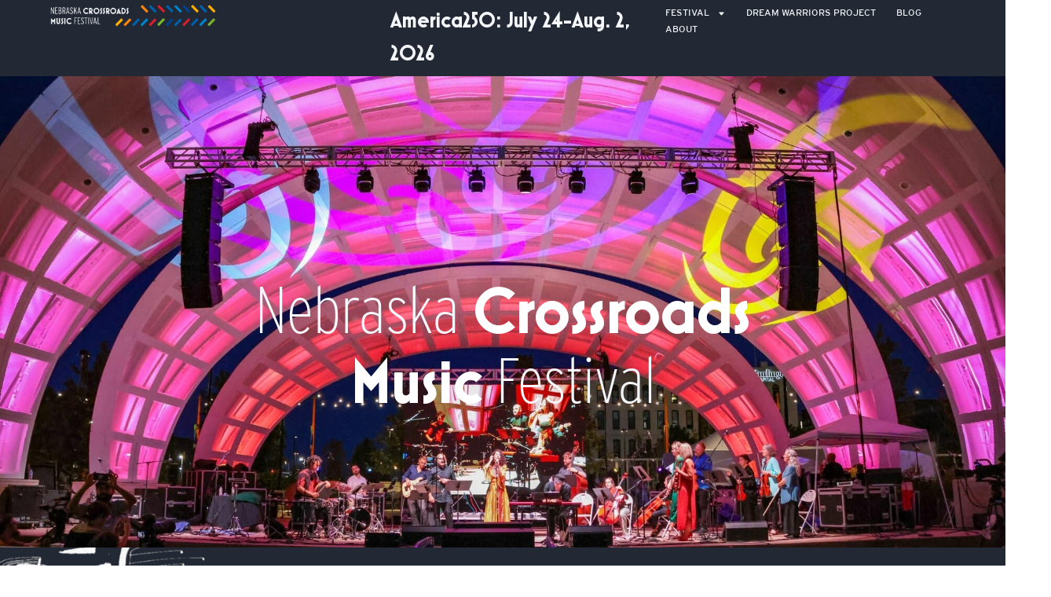

--- FILE ---
content_type: text/html; charset=UTF-8
request_url: https://nebraskamusicfest.org/
body_size: 18780
content:
<!doctype html>
<html lang="en-US">
<head>
	<meta charset="UTF-8">
	<meta name="viewport" content="width=device-width, initial-scale=1">
	<link rel="profile" href="https://gmpg.org/xfn/11">
	<meta name='robots' content='index, follow, max-image-preview:large, max-snippet:-1, max-video-preview:-1' />

	<!-- This site is optimized with the Yoast SEO plugin v26.7 - https://yoast.com/wordpress/plugins/seo/ -->
	<title>Home - NEBRASKA CROSSROADS MUSIC FESTIVAL</title>
	<meta name="description" content="Experience the Nebraska Crossroads Music Festival — a vibrant, free summer celebration of global music, local voices, and cultural connection." />
	<link rel="canonical" href="https://nebraskamusicfest.org/" />
	<meta property="og:locale" content="en_US" />
	<meta property="og:type" content="website" />
	<meta property="og:title" content="Home - NEBRASKA CROSSROADS MUSIC FESTIVAL" />
	<meta property="og:description" content="Experience the Nebraska Crossroads Music Festival — a vibrant, free summer celebration of global music, local voices, and cultural connection." />
	<meta property="og:url" content="https://nebraskamusicfest.org/" />
	<meta property="og:site_name" content="NEBRASKA CROSSROADS MUSIC FESTIVAL" />
	<meta property="article:modified_time" content="2026-01-15T13:36:06+00:00" />
	<meta property="og:image" content="https://nebraskamusicfest.org/wp-content/uploads/2025/05/Nebraska-Crossroads-Music-Festival_Omaha-8-4-2023-8103-332_Kaplan-scaled.jpg" />
	<meta property="og:image:width" content="1920" />
	<meta property="og:image:height" content="1280" />
	<meta property="og:image:type" content="image/jpeg" />
	<meta name="twitter:card" content="summary_large_image" />
	<script type="application/ld+json" class="yoast-schema-graph">{"@context":"https://schema.org","@graph":[{"@type":"WebPage","@id":"https://nebraskamusicfest.org/","url":"https://nebraskamusicfest.org/","name":"Home - NEBRASKA CROSSROADS MUSIC FESTIVAL","isPartOf":{"@id":"https://nebraskamusicfest.org/#website"},"primaryImageOfPage":{"@id":"https://nebraskamusicfest.org/#primaryimage"},"image":{"@id":"https://nebraskamusicfest.org/#primaryimage"},"thumbnailUrl":"https://nebraskamusicfest.org/wp-content/uploads/2025/05/Nebraska-Crossroads-Music-Festival_Omaha-8-4-2023-8103-332_Kaplan-scaled.jpg","datePublished":"2023-07-03T05:08:18+00:00","dateModified":"2026-01-15T13:36:06+00:00","description":"Experience the Nebraska Crossroads Music Festival — a vibrant, free summer celebration of global music, local voices, and cultural connection.","breadcrumb":{"@id":"https://nebraskamusicfest.org/#breadcrumb"},"inLanguage":"en-US","potentialAction":[{"@type":"ReadAction","target":["https://nebraskamusicfest.org/"]}]},{"@type":"ImageObject","inLanguage":"en-US","@id":"https://nebraskamusicfest.org/#primaryimage","url":"https://nebraskamusicfest.org/wp-content/uploads/2025/05/Nebraska-Crossroads-Music-Festival_Omaha-8-4-2023-8103-332_Kaplan-scaled.jpg","contentUrl":"https://nebraskamusicfest.org/wp-content/uploads/2025/05/Nebraska-Crossroads-Music-Festival_Omaha-8-4-2023-8103-332_Kaplan-scaled.jpg","width":1920,"height":1280,"caption":"The Omaha Showcase at the 2023 Nebraska Crossroads Music Festival"},{"@type":"BreadcrumbList","@id":"https://nebraskamusicfest.org/#breadcrumb","itemListElement":[{"@type":"ListItem","position":1,"name":"Home"}]},{"@type":"WebSite","@id":"https://nebraskamusicfest.org/#website","url":"https://nebraskamusicfest.org/","name":"NEBRASKA CROSSROADS MUSIC FESTIVAL","description":"A World of Music, Right Here","potentialAction":[{"@type":"SearchAction","target":{"@type":"EntryPoint","urlTemplate":"https://nebraskamusicfest.org/?s={search_term_string}"},"query-input":{"@type":"PropertyValueSpecification","valueRequired":true,"valueName":"search_term_string"}}],"inLanguage":"en-US"}]}</script>
	<!-- / Yoast SEO plugin. -->


<link rel='dns-prefetch' href='//www.googletagmanager.com' />
<link rel="alternate" type="application/rss+xml" title="NEBRASKA CROSSROADS MUSIC FESTIVAL &raquo; Feed" href="https://nebraskamusicfest.org/feed/" />
<link rel="alternate" type="application/rss+xml" title="NEBRASKA CROSSROADS MUSIC FESTIVAL &raquo; Comments Feed" href="https://nebraskamusicfest.org/comments/feed/" />
<link rel="alternate" title="oEmbed (JSON)" type="application/json+oembed" href="https://nebraskamusicfest.org/wp-json/oembed/1.0/embed?url=https%3A%2F%2Fnebraskamusicfest.org%2F" />
<link rel="alternate" title="oEmbed (XML)" type="text/xml+oembed" href="https://nebraskamusicfest.org/wp-json/oembed/1.0/embed?url=https%3A%2F%2Fnebraskamusicfest.org%2F&#038;format=xml" />
<link rel="stylesheet" type="text/css" href="https://use.typekit.net/hbq3puy.css"><style id='wp-img-auto-sizes-contain-inline-css'>
img:is([sizes=auto i],[sizes^="auto," i]){contain-intrinsic-size:3000px 1500px}
/*# sourceURL=wp-img-auto-sizes-contain-inline-css */
</style>
<style id='wp-emoji-styles-inline-css'>

	img.wp-smiley, img.emoji {
		display: inline !important;
		border: none !important;
		box-shadow: none !important;
		height: 1em !important;
		width: 1em !important;
		margin: 0 0.07em !important;
		vertical-align: -0.1em !important;
		background: none !important;
		padding: 0 !important;
	}
/*# sourceURL=wp-emoji-styles-inline-css */
</style>
<link rel='stylesheet' id='wp-block-library-css' href='https://nebraskamusicfest.org/wp-includes/css/dist/block-library/style.min.css?ver=6.9' media='all' />
<style id='global-styles-inline-css'>
:root{--wp--preset--aspect-ratio--square: 1;--wp--preset--aspect-ratio--4-3: 4/3;--wp--preset--aspect-ratio--3-4: 3/4;--wp--preset--aspect-ratio--3-2: 3/2;--wp--preset--aspect-ratio--2-3: 2/3;--wp--preset--aspect-ratio--16-9: 16/9;--wp--preset--aspect-ratio--9-16: 9/16;--wp--preset--color--black: #000000;--wp--preset--color--cyan-bluish-gray: #abb8c3;--wp--preset--color--white: #ffffff;--wp--preset--color--pale-pink: #f78da7;--wp--preset--color--vivid-red: #cf2e2e;--wp--preset--color--luminous-vivid-orange: #ff6900;--wp--preset--color--luminous-vivid-amber: #fcb900;--wp--preset--color--light-green-cyan: #7bdcb5;--wp--preset--color--vivid-green-cyan: #00d084;--wp--preset--color--pale-cyan-blue: #8ed1fc;--wp--preset--color--vivid-cyan-blue: #0693e3;--wp--preset--color--vivid-purple: #9b51e0;--wp--preset--gradient--vivid-cyan-blue-to-vivid-purple: linear-gradient(135deg,rgb(6,147,227) 0%,rgb(155,81,224) 100%);--wp--preset--gradient--light-green-cyan-to-vivid-green-cyan: linear-gradient(135deg,rgb(122,220,180) 0%,rgb(0,208,130) 100%);--wp--preset--gradient--luminous-vivid-amber-to-luminous-vivid-orange: linear-gradient(135deg,rgb(252,185,0) 0%,rgb(255,105,0) 100%);--wp--preset--gradient--luminous-vivid-orange-to-vivid-red: linear-gradient(135deg,rgb(255,105,0) 0%,rgb(207,46,46) 100%);--wp--preset--gradient--very-light-gray-to-cyan-bluish-gray: linear-gradient(135deg,rgb(238,238,238) 0%,rgb(169,184,195) 100%);--wp--preset--gradient--cool-to-warm-spectrum: linear-gradient(135deg,rgb(74,234,220) 0%,rgb(151,120,209) 20%,rgb(207,42,186) 40%,rgb(238,44,130) 60%,rgb(251,105,98) 80%,rgb(254,248,76) 100%);--wp--preset--gradient--blush-light-purple: linear-gradient(135deg,rgb(255,206,236) 0%,rgb(152,150,240) 100%);--wp--preset--gradient--blush-bordeaux: linear-gradient(135deg,rgb(254,205,165) 0%,rgb(254,45,45) 50%,rgb(107,0,62) 100%);--wp--preset--gradient--luminous-dusk: linear-gradient(135deg,rgb(255,203,112) 0%,rgb(199,81,192) 50%,rgb(65,88,208) 100%);--wp--preset--gradient--pale-ocean: linear-gradient(135deg,rgb(255,245,203) 0%,rgb(182,227,212) 50%,rgb(51,167,181) 100%);--wp--preset--gradient--electric-grass: linear-gradient(135deg,rgb(202,248,128) 0%,rgb(113,206,126) 100%);--wp--preset--gradient--midnight: linear-gradient(135deg,rgb(2,3,129) 0%,rgb(40,116,252) 100%);--wp--preset--font-size--small: 13px;--wp--preset--font-size--medium: 20px;--wp--preset--font-size--large: 36px;--wp--preset--font-size--x-large: 42px;--wp--preset--spacing--20: 0.44rem;--wp--preset--spacing--30: 0.67rem;--wp--preset--spacing--40: 1rem;--wp--preset--spacing--50: 1.5rem;--wp--preset--spacing--60: 2.25rem;--wp--preset--spacing--70: 3.38rem;--wp--preset--spacing--80: 5.06rem;--wp--preset--shadow--natural: 6px 6px 9px rgba(0, 0, 0, 0.2);--wp--preset--shadow--deep: 12px 12px 50px rgba(0, 0, 0, 0.4);--wp--preset--shadow--sharp: 6px 6px 0px rgba(0, 0, 0, 0.2);--wp--preset--shadow--outlined: 6px 6px 0px -3px rgb(255, 255, 255), 6px 6px rgb(0, 0, 0);--wp--preset--shadow--crisp: 6px 6px 0px rgb(0, 0, 0);}:root { --wp--style--global--content-size: 800px;--wp--style--global--wide-size: 1200px; }:where(body) { margin: 0; }.wp-site-blocks > .alignleft { float: left; margin-right: 2em; }.wp-site-blocks > .alignright { float: right; margin-left: 2em; }.wp-site-blocks > .aligncenter { justify-content: center; margin-left: auto; margin-right: auto; }:where(.wp-site-blocks) > * { margin-block-start: 24px; margin-block-end: 0; }:where(.wp-site-blocks) > :first-child { margin-block-start: 0; }:where(.wp-site-blocks) > :last-child { margin-block-end: 0; }:root { --wp--style--block-gap: 24px; }:root :where(.is-layout-flow) > :first-child{margin-block-start: 0;}:root :where(.is-layout-flow) > :last-child{margin-block-end: 0;}:root :where(.is-layout-flow) > *{margin-block-start: 24px;margin-block-end: 0;}:root :where(.is-layout-constrained) > :first-child{margin-block-start: 0;}:root :where(.is-layout-constrained) > :last-child{margin-block-end: 0;}:root :where(.is-layout-constrained) > *{margin-block-start: 24px;margin-block-end: 0;}:root :where(.is-layout-flex){gap: 24px;}:root :where(.is-layout-grid){gap: 24px;}.is-layout-flow > .alignleft{float: left;margin-inline-start: 0;margin-inline-end: 2em;}.is-layout-flow > .alignright{float: right;margin-inline-start: 2em;margin-inline-end: 0;}.is-layout-flow > .aligncenter{margin-left: auto !important;margin-right: auto !important;}.is-layout-constrained > .alignleft{float: left;margin-inline-start: 0;margin-inline-end: 2em;}.is-layout-constrained > .alignright{float: right;margin-inline-start: 2em;margin-inline-end: 0;}.is-layout-constrained > .aligncenter{margin-left: auto !important;margin-right: auto !important;}.is-layout-constrained > :where(:not(.alignleft):not(.alignright):not(.alignfull)){max-width: var(--wp--style--global--content-size);margin-left: auto !important;margin-right: auto !important;}.is-layout-constrained > .alignwide{max-width: var(--wp--style--global--wide-size);}body .is-layout-flex{display: flex;}.is-layout-flex{flex-wrap: wrap;align-items: center;}.is-layout-flex > :is(*, div){margin: 0;}body .is-layout-grid{display: grid;}.is-layout-grid > :is(*, div){margin: 0;}body{padding-top: 0px;padding-right: 0px;padding-bottom: 0px;padding-left: 0px;}a:where(:not(.wp-element-button)){text-decoration: underline;}:root :where(.wp-element-button, .wp-block-button__link){background-color: #32373c;border-width: 0;color: #fff;font-family: inherit;font-size: inherit;font-style: inherit;font-weight: inherit;letter-spacing: inherit;line-height: inherit;padding-top: calc(0.667em + 2px);padding-right: calc(1.333em + 2px);padding-bottom: calc(0.667em + 2px);padding-left: calc(1.333em + 2px);text-decoration: none;text-transform: inherit;}.has-black-color{color: var(--wp--preset--color--black) !important;}.has-cyan-bluish-gray-color{color: var(--wp--preset--color--cyan-bluish-gray) !important;}.has-white-color{color: var(--wp--preset--color--white) !important;}.has-pale-pink-color{color: var(--wp--preset--color--pale-pink) !important;}.has-vivid-red-color{color: var(--wp--preset--color--vivid-red) !important;}.has-luminous-vivid-orange-color{color: var(--wp--preset--color--luminous-vivid-orange) !important;}.has-luminous-vivid-amber-color{color: var(--wp--preset--color--luminous-vivid-amber) !important;}.has-light-green-cyan-color{color: var(--wp--preset--color--light-green-cyan) !important;}.has-vivid-green-cyan-color{color: var(--wp--preset--color--vivid-green-cyan) !important;}.has-pale-cyan-blue-color{color: var(--wp--preset--color--pale-cyan-blue) !important;}.has-vivid-cyan-blue-color{color: var(--wp--preset--color--vivid-cyan-blue) !important;}.has-vivid-purple-color{color: var(--wp--preset--color--vivid-purple) !important;}.has-black-background-color{background-color: var(--wp--preset--color--black) !important;}.has-cyan-bluish-gray-background-color{background-color: var(--wp--preset--color--cyan-bluish-gray) !important;}.has-white-background-color{background-color: var(--wp--preset--color--white) !important;}.has-pale-pink-background-color{background-color: var(--wp--preset--color--pale-pink) !important;}.has-vivid-red-background-color{background-color: var(--wp--preset--color--vivid-red) !important;}.has-luminous-vivid-orange-background-color{background-color: var(--wp--preset--color--luminous-vivid-orange) !important;}.has-luminous-vivid-amber-background-color{background-color: var(--wp--preset--color--luminous-vivid-amber) !important;}.has-light-green-cyan-background-color{background-color: var(--wp--preset--color--light-green-cyan) !important;}.has-vivid-green-cyan-background-color{background-color: var(--wp--preset--color--vivid-green-cyan) !important;}.has-pale-cyan-blue-background-color{background-color: var(--wp--preset--color--pale-cyan-blue) !important;}.has-vivid-cyan-blue-background-color{background-color: var(--wp--preset--color--vivid-cyan-blue) !important;}.has-vivid-purple-background-color{background-color: var(--wp--preset--color--vivid-purple) !important;}.has-black-border-color{border-color: var(--wp--preset--color--black) !important;}.has-cyan-bluish-gray-border-color{border-color: var(--wp--preset--color--cyan-bluish-gray) !important;}.has-white-border-color{border-color: var(--wp--preset--color--white) !important;}.has-pale-pink-border-color{border-color: var(--wp--preset--color--pale-pink) !important;}.has-vivid-red-border-color{border-color: var(--wp--preset--color--vivid-red) !important;}.has-luminous-vivid-orange-border-color{border-color: var(--wp--preset--color--luminous-vivid-orange) !important;}.has-luminous-vivid-amber-border-color{border-color: var(--wp--preset--color--luminous-vivid-amber) !important;}.has-light-green-cyan-border-color{border-color: var(--wp--preset--color--light-green-cyan) !important;}.has-vivid-green-cyan-border-color{border-color: var(--wp--preset--color--vivid-green-cyan) !important;}.has-pale-cyan-blue-border-color{border-color: var(--wp--preset--color--pale-cyan-blue) !important;}.has-vivid-cyan-blue-border-color{border-color: var(--wp--preset--color--vivid-cyan-blue) !important;}.has-vivid-purple-border-color{border-color: var(--wp--preset--color--vivid-purple) !important;}.has-vivid-cyan-blue-to-vivid-purple-gradient-background{background: var(--wp--preset--gradient--vivid-cyan-blue-to-vivid-purple) !important;}.has-light-green-cyan-to-vivid-green-cyan-gradient-background{background: var(--wp--preset--gradient--light-green-cyan-to-vivid-green-cyan) !important;}.has-luminous-vivid-amber-to-luminous-vivid-orange-gradient-background{background: var(--wp--preset--gradient--luminous-vivid-amber-to-luminous-vivid-orange) !important;}.has-luminous-vivid-orange-to-vivid-red-gradient-background{background: var(--wp--preset--gradient--luminous-vivid-orange-to-vivid-red) !important;}.has-very-light-gray-to-cyan-bluish-gray-gradient-background{background: var(--wp--preset--gradient--very-light-gray-to-cyan-bluish-gray) !important;}.has-cool-to-warm-spectrum-gradient-background{background: var(--wp--preset--gradient--cool-to-warm-spectrum) !important;}.has-blush-light-purple-gradient-background{background: var(--wp--preset--gradient--blush-light-purple) !important;}.has-blush-bordeaux-gradient-background{background: var(--wp--preset--gradient--blush-bordeaux) !important;}.has-luminous-dusk-gradient-background{background: var(--wp--preset--gradient--luminous-dusk) !important;}.has-pale-ocean-gradient-background{background: var(--wp--preset--gradient--pale-ocean) !important;}.has-electric-grass-gradient-background{background: var(--wp--preset--gradient--electric-grass) !important;}.has-midnight-gradient-background{background: var(--wp--preset--gradient--midnight) !important;}.has-small-font-size{font-size: var(--wp--preset--font-size--small) !important;}.has-medium-font-size{font-size: var(--wp--preset--font-size--medium) !important;}.has-large-font-size{font-size: var(--wp--preset--font-size--large) !important;}.has-x-large-font-size{font-size: var(--wp--preset--font-size--x-large) !important;}
:root :where(.wp-block-pullquote){font-size: 1.5em;line-height: 1.6;}
/*# sourceURL=global-styles-inline-css */
</style>
<link rel='stylesheet' id='mc4wp-form-themes-css' href='https://nebraskamusicfest.org/wp-content/plugins/mailchimp-for-wp/assets/css/form-themes.css?ver=4.10.9' media='all' />
<link rel='stylesheet' id='hello-elementor-css' href='https://nebraskamusicfest.org/wp-content/themes/hello-elementor/assets/css/reset.css?ver=3.4.5' media='all' />
<link rel='stylesheet' id='hello-elementor-theme-style-css' href='https://nebraskamusicfest.org/wp-content/themes/hello-elementor/assets/css/theme.css?ver=3.4.5' media='all' />
<link rel='stylesheet' id='hello-elementor-header-footer-css' href='https://nebraskamusicfest.org/wp-content/themes/hello-elementor/assets/css/header-footer.css?ver=3.4.5' media='all' />
<link rel='stylesheet' id='elementor-frontend-css' href='https://nebraskamusicfest.org/wp-content/plugins/elementor/assets/css/frontend.min.css?ver=3.34.1' media='all' />
<link rel='stylesheet' id='elementor-post-6-css' href='https://nebraskamusicfest.org/wp-content/uploads/elementor/css/post-6.css?ver=1768599864' media='all' />
<link rel='stylesheet' id='widget-image-css' href='https://nebraskamusicfest.org/wp-content/plugins/elementor/assets/css/widget-image.min.css?ver=3.34.1' media='all' />
<link rel='stylesheet' id='widget-heading-css' href='https://nebraskamusicfest.org/wp-content/plugins/elementor/assets/css/widget-heading.min.css?ver=3.34.1' media='all' />
<link rel='stylesheet' id='widget-nav-menu-css' href='https://nebraskamusicfest.org/wp-content/plugins/elementor-pro/assets/css/widget-nav-menu.min.css?ver=3.34.0' media='all' />
<link rel='stylesheet' id='e-animation-grow-css' href='https://nebraskamusicfest.org/wp-content/plugins/elementor/assets/lib/animations/styles/e-animation-grow.min.css?ver=3.34.1' media='all' />
<link rel='stylesheet' id='e-popup-css' href='https://nebraskamusicfest.org/wp-content/plugins/elementor-pro/assets/css/conditionals/popup.min.css?ver=3.34.0' media='all' />
<link rel='stylesheet' id='e-motion-fx-css' href='https://nebraskamusicfest.org/wp-content/plugins/elementor-pro/assets/css/modules/motion-fx.min.css?ver=3.34.0' media='all' />
<link rel='stylesheet' id='swiper-css' href='https://nebraskamusicfest.org/wp-content/plugins/elementor/assets/lib/swiper/v8/css/swiper.min.css?ver=8.4.5' media='all' />
<link rel='stylesheet' id='e-swiper-css' href='https://nebraskamusicfest.org/wp-content/plugins/elementor/assets/css/conditionals/e-swiper.min.css?ver=3.34.1' media='all' />
<link rel='stylesheet' id='widget-image-carousel-css' href='https://nebraskamusicfest.org/wp-content/plugins/elementor/assets/css/widget-image-carousel.min.css?ver=3.34.1' media='all' />
<link rel='stylesheet' id='widget-video-css' href='https://nebraskamusicfest.org/wp-content/plugins/elementor/assets/css/widget-video.min.css?ver=3.34.1' media='all' />
<link rel='stylesheet' id='widget-loop-common-css' href='https://nebraskamusicfest.org/wp-content/plugins/elementor-pro/assets/css/widget-loop-common.min.css?ver=3.34.0' media='all' />
<link rel='stylesheet' id='widget-loop-grid-css' href='https://nebraskamusicfest.org/wp-content/plugins/elementor-pro/assets/css/widget-loop-grid.min.css?ver=3.34.0' media='all' />
<link rel='stylesheet' id='widget-loop-carousel-css' href='https://nebraskamusicfest.org/wp-content/plugins/elementor-pro/assets/css/widget-loop-carousel.min.css?ver=3.34.0' media='all' />
<link rel='stylesheet' id='elementor-post-11-css' href='https://nebraskamusicfest.org/wp-content/uploads/elementor/css/post-11.css?ver=1768600199' media='all' />
<link rel='stylesheet' id='elementor-post-107-css' href='https://nebraskamusicfest.org/wp-content/uploads/elementor/css/post-107.css?ver=1768599864' media='all' />
<link rel='stylesheet' id='elementor-post-128-css' href='https://nebraskamusicfest.org/wp-content/uploads/elementor/css/post-128.css?ver=1768599865' media='all' />
<link rel='stylesheet' id='elementor-post-7733-css' href='https://nebraskamusicfest.org/wp-content/uploads/elementor/css/post-7733.css?ver=1768599865' media='all' />
<script src="https://nebraskamusicfest.org/wp-includes/js/jquery/jquery.min.js?ver=3.7.1" id="jquery-core-js"></script>
<script src="https://nebraskamusicfest.org/wp-includes/js/jquery/jquery-migrate.min.js?ver=3.4.1" id="jquery-migrate-js"></script>

<!-- Google tag (gtag.js) snippet added by Site Kit -->
<!-- Google Analytics snippet added by Site Kit -->
<!-- Google Ads snippet added by Site Kit -->
<script src="https://www.googletagmanager.com/gtag/js?id=GT-MR8N4JDG" id="google_gtagjs-js" async></script>
<script id="google_gtagjs-js-after">
window.dataLayer = window.dataLayer || [];function gtag(){dataLayer.push(arguments);}
gtag("set","linker",{"domains":["nebraskamusicfest.org"]});
gtag("js", new Date());
gtag("set", "developer_id.dZTNiMT", true);
gtag("config", "GT-MR8N4JDG");
gtag("config", "AW-11200252933");
 window._googlesitekit = window._googlesitekit || {}; window._googlesitekit.throttledEvents = []; window._googlesitekit.gtagEvent = (name, data) => { var key = JSON.stringify( { name, data } ); if ( !! window._googlesitekit.throttledEvents[ key ] ) { return; } window._googlesitekit.throttledEvents[ key ] = true; setTimeout( () => { delete window._googlesitekit.throttledEvents[ key ]; }, 5 ); gtag( "event", name, { ...data, event_source: "site-kit" } ); }; 
//# sourceURL=google_gtagjs-js-after
</script>
<link rel="https://api.w.org/" href="https://nebraskamusicfest.org/wp-json/" /><link rel="alternate" title="JSON" type="application/json" href="https://nebraskamusicfest.org/wp-json/wp/v2/pages/11" /><link rel="EditURI" type="application/rsd+xml" title="RSD" href="https://nebraskamusicfest.org/xmlrpc.php?rsd" />
<meta name="generator" content="WordPress 6.9" />
<link rel='shortlink' href='https://nebraskamusicfest.org/' />
<meta name="generator" content="Site Kit by Google 1.170.0" /><meta name="generator" content="Elementor 3.34.1; features: e_font_icon_svg, additional_custom_breakpoints; settings: css_print_method-external, google_font-enabled, font_display-swap">
<script id="mcjs">!function(c,h,i,m,p){m=c.createElement(h),p=c.getElementsByTagName(h)[0],m.async=1,m.src=i,p.parentNode.insertBefore(m,p)}(document,"script","https://chimpstatic.com/mcjs-connected/js/users/7d5997a4c4c8d86db1b42d536/4a778335437f3edf4bde00f9b.js");</script>

<!-- Meta Pixel Code -->
<script type='text/javascript'>
!function(f,b,e,v,n,t,s){if(f.fbq)return;n=f.fbq=function(){n.callMethod?
n.callMethod.apply(n,arguments):n.queue.push(arguments)};if(!f._fbq)f._fbq=n;
n.push=n;n.loaded=!0;n.version='2.0';n.queue=[];t=b.createElement(e);t.async=!0;
t.src=v;s=b.getElementsByTagName(e)[0];s.parentNode.insertBefore(t,s)}(window,
document,'script','https://connect.facebook.net/en_US/fbevents.js');
</script>
<!-- End Meta Pixel Code -->
<script type='text/javascript'>var url = window.location.origin + '?ob=open-bridge';
            fbq('set', 'openbridge', '431183058643594', url);
fbq('init', '431183058643594', {}, {
    "agent": "wordpress-6.9-4.1.5"
})</script><script type='text/javascript'>
    fbq('track', 'PageView', []);
  </script>			<style>
				.e-con.e-parent:nth-of-type(n+4):not(.e-lazyloaded):not(.e-no-lazyload),
				.e-con.e-parent:nth-of-type(n+4):not(.e-lazyloaded):not(.e-no-lazyload) * {
					background-image: none !important;
				}
				@media screen and (max-height: 1024px) {
					.e-con.e-parent:nth-of-type(n+3):not(.e-lazyloaded):not(.e-no-lazyload),
					.e-con.e-parent:nth-of-type(n+3):not(.e-lazyloaded):not(.e-no-lazyload) * {
						background-image: none !important;
					}
				}
				@media screen and (max-height: 640px) {
					.e-con.e-parent:nth-of-type(n+2):not(.e-lazyloaded):not(.e-no-lazyload),
					.e-con.e-parent:nth-of-type(n+2):not(.e-lazyloaded):not(.e-no-lazyload) * {
						background-image: none !important;
					}
				}
			</style>
			
<!-- Google Tag Manager snippet added by Site Kit -->
<script>
			( function( w, d, s, l, i ) {
				w[l] = w[l] || [];
				w[l].push( {'gtm.start': new Date().getTime(), event: 'gtm.js'} );
				var f = d.getElementsByTagName( s )[0],
					j = d.createElement( s ), dl = l != 'dataLayer' ? '&l=' + l : '';
				j.async = true;
				j.src = 'https://www.googletagmanager.com/gtm.js?id=' + i + dl;
				f.parentNode.insertBefore( j, f );
			} )( window, document, 'script', 'dataLayer', 'GTM-W3TMK6PK' );
			
</script>

<!-- End Google Tag Manager snippet added by Site Kit -->
<link rel="icon" href="https://nebraskamusicfest.org/wp-content/uploads/2023/07/cropped-cropped-Favicon-32x32.png" sizes="32x32" />
<link rel="icon" href="https://nebraskamusicfest.org/wp-content/uploads/2023/07/cropped-cropped-Favicon-192x192.png" sizes="192x192" />
<link rel="apple-touch-icon" href="https://nebraskamusicfest.org/wp-content/uploads/2023/07/cropped-cropped-Favicon-180x180.png" />
<meta name="msapplication-TileImage" content="https://nebraskamusicfest.org/wp-content/uploads/2023/07/cropped-cropped-Favicon-270x270.png" />
		<style id="wp-custom-css">
			/* ------------------------------
   GLOBAL FORM WRAPPER
------------------------------ */
.mc4wp-form-8124 {
    max-width: 450px;
    margin: 0 auto;
    padding: 30px;
    background: transparent; /* or #1F232C if you want a background */
    font-family: 'Circe', sans-serif;
}

/* ------------------------------
   LABELS
------------------------------ */
.mc4wp-form-8124 label {
    font-family: 'Circe', sans-serif;
    color: #F5F7FA; /* Light text */
    font-size: 16px;
    margin-bottom: 6px;
    display: block;
}

/* ------------------------------
   INPUT FIELDS
------------------------------ */
.mc4wp-form-8124 input[type="text"],
.mc4wp-form-8124 input[type="email"],
.mc4wp-form-8124 input[type="tel"],
.mc4wp-form-8124 input[type="url"],
.mc4wp-form-8124 textarea {
    width: 100%;
    padding: 14px;
    font-size: 16px;
    font-family: 'Circe', sans-serif;
    color: #F5F7FA;
    background: rgba(255, 255, 255, 0.08); /* subtle field background */
    border: 1px solid rgba(255,255,255,0.25);
    border-radius: 7px;  /* Your requested rounding */
    margin-bottom: 14px;
    box-sizing: border-box;
}

.mc4wp-form-8124 input::placeholder,
.mc4wp-form-8124 textarea::placeholder {
    color: rgba(245, 247, 250, 0.5);
    font-family: 'Circe', sans-serif;
}

/* Remove blue focus outline — use soft glow instead */
.mc4wp-form-8124 input:focus,
.mc4wp-form-8124 textarea:focus {
    outline: none;
    border-color: #FAD993;
    box-shadow: 0 0 0 2px rgba(250, 217, 147, 0.35);
}

/* ------------------------------
   SUBMIT BUTTON
------------------------------ */
.mc4wp-form-8124 input[type="submit"] {
    width: 100%;
    background-color: #DE6F00; /* Your brand orange */
    color: #FAD993; /* Button text color you requested */
    font-weight: 700; /* Bold for Circe Bold */
    font-family: 'Circe', sans-serif;
    padding: 14px 28px;
    font-size: 17px;
    border: none !important;
    border-radius: 7px; /* Matching rounded corners */
    cursor: pointer;
    transition: background-color 0.25s ease, transform 0.15s ease;
}

/* HOVER */
.mc4wp-form-8124 input[type="submit"]:hover {
    background-color: #c75f00; /* Slightly darker orange */
    transform: translateY(-1px);
}

/* ACTIVE (click) */
.mc4wp-form-8124 input[type="submit"]:active {
    transform: translateY(0);
}

/* ------------------------------
   FORM MESSAGE STYLES
------------------------------ */
.mc4wp-form-8124 .mc4wp-response {
    margin-top: 14px;
    font-family: 'Circe', sans-serif;
    color: #F5F7FA;
}		</style>
		</head>
<body class="home wp-singular page-template page-template-elementor_header_footer page page-id-11 wp-embed-responsive wp-theme-hello-elementor hello-elementor-default elementor-default elementor-template-full-width elementor-kit-6 elementor-page elementor-page-11">

		<!-- Google Tag Manager (noscript) snippet added by Site Kit -->
		<noscript>
			<iframe src="https://www.googletagmanager.com/ns.html?id=GTM-W3TMK6PK" height="0" width="0" style="display:none;visibility:hidden"></iframe>
		</noscript>
		<!-- End Google Tag Manager (noscript) snippet added by Site Kit -->
		
<!-- Meta Pixel Code -->
<noscript>
<img height="1" width="1" style="display:none" alt="fbpx"
src="https://www.facebook.com/tr?id=431183058643594&ev=PageView&noscript=1" />
</noscript>
<!-- End Meta Pixel Code -->

<a class="skip-link screen-reader-text" href="#content">Skip to content</a>

		<header data-elementor-type="header" data-elementor-id="107" class="elementor elementor-107 elementor-location-header" data-elementor-post-type="elementor_library">
			<div class="elementor-element elementor-element-dba623e e-con-full e-flex e-con e-parent" data-id="dba623e" data-element_type="container" data-settings="{&quot;background_background&quot;:&quot;classic&quot;}">
				<div class="elementor-element elementor-element-30a3cb4 elementor-widget__width-initial elementor-hidden-desktop elementor-hidden-tablet elementor-widget elementor-widget-image" data-id="30a3cb4" data-element_type="widget" data-widget_type="image.default">
																<a href="/">
							<img width="117" height="32" src="https://nebraskamusicfest.org/wp-content/uploads/2023/07/Crossroads-Music-Festival-mobile-logo-117x32-1.png" class="attachment-full size-full wp-image-2433" alt="Crossroads Music Festival logo" />								</a>
															</div>
				<div class="elementor-element elementor-element-44ca80f elementor-widget__width-initial elementor-hidden-mobile elementor-widget elementor-widget-image" data-id="44ca80f" data-element_type="widget" data-widget_type="image.default">
																<a href="/">
							<img width="316" height="41" src="https://nebraskamusicfest.org/wp-content/uploads/2023/07/Crossroads-Music-Festival-logo-316x41-1.png" class="attachment-full size-full wp-image-2432" alt="Crossroads Music Festival logo" srcset="https://nebraskamusicfest.org/wp-content/uploads/2023/07/Crossroads-Music-Festival-logo-316x41-1.png 316w, https://nebraskamusicfest.org/wp-content/uploads/2023/07/Crossroads-Music-Festival-logo-316x41-1-300x39.png 300w" sizes="(max-width: 316px) 100vw, 316px" />								</a>
															</div>
				<div class="elementor-element elementor-element-db475ac elementor-widget-mobile__width-inherit elementor-widget elementor-widget-heading" data-id="db475ac" data-element_type="widget" data-widget_type="heading.default">
					<h2 class="elementor-heading-title elementor-size-default">America250: July 24-Aug. 2, 2026</h2>				</div>
				<div class="elementor-element elementor-element-af53176 elementor-nav-menu--stretch elementor-nav-menu__text-align-center elementor-widget-tablet__width-initial elementor-nav-menu--dropdown-tablet elementor-nav-menu--toggle elementor-nav-menu--burger elementor-widget elementor-widget-nav-menu" data-id="af53176" data-element_type="widget" data-settings="{&quot;full_width&quot;:&quot;stretch&quot;,&quot;layout&quot;:&quot;horizontal&quot;,&quot;submenu_icon&quot;:{&quot;value&quot;:&quot;&lt;svg aria-hidden=\&quot;true\&quot; class=\&quot;e-font-icon-svg e-fas-caret-down\&quot; viewBox=\&quot;0 0 320 512\&quot; xmlns=\&quot;http:\/\/www.w3.org\/2000\/svg\&quot;&gt;&lt;path d=\&quot;M31.3 192h257.3c17.8 0 26.7 21.5 14.1 34.1L174.1 354.8c-7.8 7.8-20.5 7.8-28.3 0L17.2 226.1C4.6 213.5 13.5 192 31.3 192z\&quot;&gt;&lt;\/path&gt;&lt;\/svg&gt;&quot;,&quot;library&quot;:&quot;fa-solid&quot;},&quot;toggle&quot;:&quot;burger&quot;}" data-widget_type="nav-menu.default">
								<nav aria-label="Menu" class="elementor-nav-menu--main elementor-nav-menu__container elementor-nav-menu--layout-horizontal e--pointer-none">
				<ul id="menu-1-af53176" class="elementor-nav-menu"><li class="menu-item menu-item-type-post_type menu-item-object-page menu-item-home current-menu-item page_item page-item-11 current_page_item menu-item-has-children menu-item-5794"><a href="https://nebraskamusicfest.org/" aria-current="page" class="elementor-item elementor-item-active">Festival</a>
<ul class="sub-menu elementor-nav-menu--dropdown">
	<li class="menu-item menu-item-type-post_type menu-item-object-festival_year menu-item-8199"><a href="https://nebraskamusicfest.org/festival_year/2025/" class="elementor-sub-item">2025</a></li>
	<li class="menu-item menu-item-type-post_type menu-item-object-festival_year menu-item-8111"><a href="https://nebraskamusicfest.org/festival_year/2024/" class="elementor-sub-item">2024</a></li>
	<li class="menu-item menu-item-type-post_type menu-item-object-festival_year menu-item-8112"><a href="https://nebraskamusicfest.org/festival_year/2023/" class="elementor-sub-item">2023</a></li>
	<li class="menu-item menu-item-type-post_type menu-item-object-festival_year menu-item-7986"><a href="https://nebraskamusicfest.org/festival_year/2022/" class="elementor-sub-item">2022</a></li>
	<li class="menu-item menu-item-type-post_type menu-item-object-festival_year menu-item-7987"><a href="https://nebraskamusicfest.org/festival_year/2021/" class="elementor-sub-item">2021</a></li>
	<li class="menu-item menu-item-type-post_type menu-item-object-festival_year menu-item-7988"><a href="https://nebraskamusicfest.org/festival_year/2019/" class="elementor-sub-item">2019</a></li>
</ul>
</li>
<li class="menu-item menu-item-type-post_type menu-item-object-page menu-item-7589"><a href="https://nebraskamusicfest.org/dream-warriors-project/" class="elementor-item">DREAM WARRIORS PROJECT</a></li>
<li class="menu-item menu-item-type-post_type menu-item-object-page menu-item-4181"><a href="https://nebraskamusicfest.org/blog/" class="elementor-item">BLOG</a></li>
<li class="menu-item menu-item-type-post_type menu-item-object-page menu-item-7059"><a href="https://nebraskamusicfest.org/about/" class="elementor-item">ABOUT</a></li>
</ul>			</nav>
					<div class="elementor-menu-toggle" role="button" tabindex="0" aria-label="Menu Toggle" aria-expanded="false">
			<svg aria-hidden="true" role="presentation" class="elementor-menu-toggle__icon--open e-font-icon-svg e-eicon-menu-bar" viewBox="0 0 1000 1000" xmlns="http://www.w3.org/2000/svg"><path d="M104 333H896C929 333 958 304 958 271S929 208 896 208H104C71 208 42 237 42 271S71 333 104 333ZM104 583H896C929 583 958 554 958 521S929 458 896 458H104C71 458 42 487 42 521S71 583 104 583ZM104 833H896C929 833 958 804 958 771S929 708 896 708H104C71 708 42 737 42 771S71 833 104 833Z"></path></svg><svg aria-hidden="true" role="presentation" class="elementor-menu-toggle__icon--close e-font-icon-svg e-eicon-close" viewBox="0 0 1000 1000" xmlns="http://www.w3.org/2000/svg"><path d="M742 167L500 408 258 167C246 154 233 150 217 150 196 150 179 158 167 167 154 179 150 196 150 212 150 229 154 242 171 254L408 500 167 742C138 771 138 800 167 829 196 858 225 858 254 829L496 587 738 829C750 842 767 846 783 846 800 846 817 842 829 829 842 817 846 804 846 783 846 767 842 750 829 737L588 500 833 258C863 229 863 200 833 171 804 137 775 137 742 167Z"></path></svg>		</div>
					<nav class="elementor-nav-menu--dropdown elementor-nav-menu__container" aria-hidden="true">
				<ul id="menu-2-af53176" class="elementor-nav-menu"><li class="menu-item menu-item-type-post_type menu-item-object-page menu-item-home current-menu-item page_item page-item-11 current_page_item menu-item-has-children menu-item-5794"><a href="https://nebraskamusicfest.org/" aria-current="page" class="elementor-item elementor-item-active" tabindex="-1">Festival</a>
<ul class="sub-menu elementor-nav-menu--dropdown">
	<li class="menu-item menu-item-type-post_type menu-item-object-festival_year menu-item-8199"><a href="https://nebraskamusicfest.org/festival_year/2025/" class="elementor-sub-item" tabindex="-1">2025</a></li>
	<li class="menu-item menu-item-type-post_type menu-item-object-festival_year menu-item-8111"><a href="https://nebraskamusicfest.org/festival_year/2024/" class="elementor-sub-item" tabindex="-1">2024</a></li>
	<li class="menu-item menu-item-type-post_type menu-item-object-festival_year menu-item-8112"><a href="https://nebraskamusicfest.org/festival_year/2023/" class="elementor-sub-item" tabindex="-1">2023</a></li>
	<li class="menu-item menu-item-type-post_type menu-item-object-festival_year menu-item-7986"><a href="https://nebraskamusicfest.org/festival_year/2022/" class="elementor-sub-item" tabindex="-1">2022</a></li>
	<li class="menu-item menu-item-type-post_type menu-item-object-festival_year menu-item-7987"><a href="https://nebraskamusicfest.org/festival_year/2021/" class="elementor-sub-item" tabindex="-1">2021</a></li>
	<li class="menu-item menu-item-type-post_type menu-item-object-festival_year menu-item-7988"><a href="https://nebraskamusicfest.org/festival_year/2019/" class="elementor-sub-item" tabindex="-1">2019</a></li>
</ul>
</li>
<li class="menu-item menu-item-type-post_type menu-item-object-page menu-item-7589"><a href="https://nebraskamusicfest.org/dream-warriors-project/" class="elementor-item" tabindex="-1">DREAM WARRIORS PROJECT</a></li>
<li class="menu-item menu-item-type-post_type menu-item-object-page menu-item-4181"><a href="https://nebraskamusicfest.org/blog/" class="elementor-item" tabindex="-1">BLOG</a></li>
<li class="menu-item menu-item-type-post_type menu-item-object-page menu-item-7059"><a href="https://nebraskamusicfest.org/about/" class="elementor-item" tabindex="-1">ABOUT</a></li>
</ul>			</nav>
						</div>
				</div>
				</header>
				<div data-elementor-type="wp-page" data-elementor-id="11" class="elementor elementor-11" data-elementor-post-type="page">
				<div class="elementor-element elementor-element-22e0352 e-flex e-con-boxed e-con e-parent" data-id="22e0352" data-element_type="container" data-settings="{&quot;background_background&quot;:&quot;video&quot;,&quot;background_video_link&quot;:&quot;https:\/\/nebraskamusicfest.org\/wp-content\/uploads\/2025\/05\/Vibe-1-20sec.mp4&quot;,&quot;background_play_on_mobile&quot;:&quot;yes&quot;}">
					<div class="e-con-inner">
		<div class="elementor-background-video-container" aria-hidden="true">
							<video class="elementor-background-video-hosted" autoplay muted playsinline loop></video>
					</div>		<div class="elementor-element elementor-element-f163467 elementor-widget elementor-widget-heading" data-id="f163467" data-element_type="widget" data-widget_type="heading.default">
					<h2 class="elementor-heading-title elementor-size-default">Nebraska <span class="highlight-word">Crossroads</span></h2>				</div>
				<div class="elementor-element elementor-element-5ffaf9b elementor-widget elementor-widget-heading" data-id="5ffaf9b" data-element_type="widget" data-widget_type="heading.default">
					<h2 class="elementor-heading-title elementor-size-default"> <span class="highlight-word">Music</span> Festival</h2>				</div>
					</div>
				</div>
		<div class="elementor-element elementor-element-8255dad e-flex e-con-boxed e-con e-parent" data-id="8255dad" data-element_type="container" data-settings="{&quot;background_background&quot;:&quot;classic&quot;,&quot;background_motion_fx_motion_fx_scrolling&quot;:&quot;yes&quot;,&quot;background_motion_fx_translateY_effect&quot;:&quot;yes&quot;,&quot;background_motion_fx_translateY_direction&quot;:&quot;negative&quot;,&quot;background_motion_fx_translateY_speed&quot;:{&quot;unit&quot;:&quot;px&quot;,&quot;size&quot;:3,&quot;sizes&quot;:[]},&quot;background_motion_fx_translateY_affectedRange&quot;:{&quot;unit&quot;:&quot;%&quot;,&quot;size&quot;:&quot;&quot;,&quot;sizes&quot;:{&quot;start&quot;:0,&quot;end&quot;:100}},&quot;background_motion_fx_devices&quot;:[&quot;desktop&quot;,&quot;tablet&quot;,&quot;mobile&quot;]}">
					<div class="e-con-inner">
				<div class="elementor-element elementor-element-96e6afa elementor-hidden-desktop elementor-hidden-tablet elementor-hidden-mobile elementor-widget elementor-widget-heading" data-id="96e6afa" data-element_type="widget" data-widget_type="heading.default">
					<h2 class="elementor-heading-title elementor-size-default">Find your <span class="highlight-word">Crossroads</span> Experience</h2>				</div>
				<div class="elementor-element elementor-element-30cb3f8 elementor-widget elementor-widget-heading" data-id="30cb3f8" data-element_type="widget" data-widget_type="heading.default">
					<h2 class="elementor-heading-title elementor-size-default">What kind of music lover are you?</h2>				</div>
		<div class="elementor-element elementor-element-6d93fe4 e-flex e-con-boxed e-con e-child" data-id="6d93fe4" data-element_type="container">
					<div class="e-con-inner">
		<a class="elementor-element elementor-element-cc0d6bf e-con-full e-transform e-flex e-con e-child" data-id="cc0d6bf" data-element_type="container" data-settings="{&quot;background_background&quot;:&quot;classic&quot;,&quot;_transform_scale_effect_hover&quot;:{&quot;unit&quot;:&quot;px&quot;,&quot;size&quot;:1.0300000000000000266453525910037569701671600341796875,&quot;sizes&quot;:[]},&quot;_transform_scale_effect_hover_tablet&quot;:{&quot;unit&quot;:&quot;px&quot;,&quot;size&quot;:&quot;&quot;,&quot;sizes&quot;:[]},&quot;_transform_scale_effect_hover_mobile&quot;:{&quot;unit&quot;:&quot;px&quot;,&quot;size&quot;:&quot;&quot;,&quot;sizes&quot;:[]}}" href="https://nebraskamusicfest.org/visit/">
				<div class="elementor-element elementor-element-664f150 elementor-widget elementor-widget-heading" data-id="664f150" data-element_type="widget" data-widget_type="heading.default">
					<h2 class="elementor-heading-title elementor-size-default">VISITOR to NEBRASKA</h2>				</div>
				</a>
		<a class="elementor-element elementor-element-93e1dec e-con-full e-transform e-flex e-con e-child" data-id="93e1dec" data-element_type="container" data-settings="{&quot;background_background&quot;:&quot;classic&quot;,&quot;_transform_scale_effect_hover&quot;:{&quot;unit&quot;:&quot;px&quot;,&quot;size&quot;:1.0300000000000000266453525910037569701671600341796875,&quot;sizes&quot;:[]},&quot;_transform_scale_effect_hover_tablet&quot;:{&quot;unit&quot;:&quot;px&quot;,&quot;size&quot;:&quot;&quot;,&quot;sizes&quot;:[]},&quot;_transform_scale_effect_hover_mobile&quot;:{&quot;unit&quot;:&quot;px&quot;,&quot;size&quot;:&quot;&quot;,&quot;sizes&quot;:[]}}" href="https://nebraskamusicfest.org/fan/">
				<div class="elementor-element elementor-element-9892fc6 elementor-widget elementor-widget-heading" data-id="9892fc6" data-element_type="widget" data-widget_type="heading.default">
					<h2 class="elementor-heading-title elementor-size-default">CROSSROADS SUPERFAN</h2>				</div>
				</a>
		<a class="elementor-element elementor-element-1baf8b9 e-con-full e-transform e-flex e-con e-child" data-id="1baf8b9" data-element_type="container" data-settings="{&quot;background_background&quot;:&quot;classic&quot;,&quot;_transform_scale_effect_hover&quot;:{&quot;unit&quot;:&quot;px&quot;,&quot;size&quot;:1.0300000000000000266453525910037569701671600341796875,&quot;sizes&quot;:[]},&quot;_transform_scale_effect_hover_tablet&quot;:{&quot;unit&quot;:&quot;px&quot;,&quot;size&quot;:&quot;&quot;,&quot;sizes&quot;:[]},&quot;_transform_scale_effect_hover_mobile&quot;:{&quot;unit&quot;:&quot;px&quot;,&quot;size&quot;:&quot;&quot;,&quot;sizes&quot;:[]}}" href="https://nebraskamusicfest.org/experience/">
				<div class="elementor-element elementor-element-b530bf4 elementor-widget elementor-widget-heading" data-id="b530bf4" data-element_type="widget" data-widget_type="heading.default">
					<h2 class="elementor-heading-title elementor-size-default">EXPERIENCE SEEKER</h2>				</div>
				</a>
		<a class="elementor-element elementor-element-e2df56d e-con-full e-transform e-flex e-con e-child" data-id="e2df56d" data-element_type="container" data-settings="{&quot;background_background&quot;:&quot;classic&quot;,&quot;_transform_scale_effect_hover&quot;:{&quot;unit&quot;:&quot;px&quot;,&quot;size&quot;:1.0300000000000000266453525910037569701671600341796875,&quot;sizes&quot;:[]},&quot;_transform_scale_effect_hover_tablet&quot;:{&quot;unit&quot;:&quot;px&quot;,&quot;size&quot;:&quot;&quot;,&quot;sizes&quot;:[]},&quot;_transform_scale_effect_hover_mobile&quot;:{&quot;unit&quot;:&quot;px&quot;,&quot;size&quot;:&quot;&quot;,&quot;sizes&quot;:[]}}" href="https://nebraskamusicfest.org/families/">
				<div class="elementor-element elementor-element-7469df6 elementor-widget elementor-widget-heading" data-id="7469df6" data-element_type="widget" data-widget_type="heading.default">
					<h2 class="elementor-heading-title elementor-size-default">FAMiLY with KiDS</h2>				</div>
				</a>
		<a class="elementor-element elementor-element-8aa0b0f e-con-full e-transform elementor-hidden-desktop elementor-hidden-tablet elementor-hidden-mobile e-flex e-con e-child" data-id="8aa0b0f" data-element_type="container" data-settings="{&quot;background_background&quot;:&quot;classic&quot;,&quot;_transform_scale_effect_hover&quot;:{&quot;unit&quot;:&quot;px&quot;,&quot;size&quot;:1.0300000000000000266453525910037569701671600341796875,&quot;sizes&quot;:[]},&quot;_transform_scale_effect_hover_tablet&quot;:{&quot;unit&quot;:&quot;px&quot;,&quot;size&quot;:&quot;&quot;,&quot;sizes&quot;:[]},&quot;_transform_scale_effect_hover_mobile&quot;:{&quot;unit&quot;:&quot;px&quot;,&quot;size&quot;:&quot;&quot;,&quot;sizes&quot;:[]}}">
				<div class="elementor-element elementor-element-d69cf0b elementor-widget elementor-widget-heading" data-id="d69cf0b" data-element_type="widget" data-widget_type="heading.default">
					<h2 class="elementor-heading-title elementor-size-default">MUSICIAN</h2>				</div>
				</a>
		<a class="elementor-element elementor-element-a43658d e-con-full e-transform elementor-hidden-desktop elementor-hidden-tablet elementor-hidden-mobile e-flex e-con e-child" data-id="a43658d" data-element_type="container" data-settings="{&quot;background_background&quot;:&quot;classic&quot;,&quot;_transform_scale_effect_hover&quot;:{&quot;unit&quot;:&quot;px&quot;,&quot;size&quot;:1.0300000000000000266453525910037569701671600341796875,&quot;sizes&quot;:[]},&quot;_transform_scale_effect_hover_tablet&quot;:{&quot;unit&quot;:&quot;px&quot;,&quot;size&quot;:&quot;&quot;,&quot;sizes&quot;:[]},&quot;_transform_scale_effect_hover_mobile&quot;:{&quot;unit&quot;:&quot;px&quot;,&quot;size&quot;:&quot;&quot;,&quot;sizes&quot;:[]}}">
				<div class="elementor-element elementor-element-0041392 elementor-widget elementor-widget-heading" data-id="0041392" data-element_type="widget" data-widget_type="heading.default">
					<h2 class="elementor-heading-title elementor-size-default">Just Curious</h2>				</div>
				</a>
					</div>
				</div>
					</div>
				</div>
		<div class="elementor-element elementor-element-318c16e e-flex e-con-boxed e-con e-parent" data-id="318c16e" data-element_type="container" data-settings="{&quot;background_background&quot;:&quot;classic&quot;}">
					<div class="e-con-inner">
				<div class="elementor-element elementor-element-06a2ad7 elementor-arrows-position-inside elementor-pagination-position-outside elementor-widget elementor-widget-image-carousel" data-id="06a2ad7" data-element_type="widget" data-settings="{&quot;lazyload&quot;:&quot;yes&quot;,&quot;speed&quot;:1000,&quot;autoplay_speed&quot;:4000,&quot;navigation&quot;:&quot;both&quot;,&quot;autoplay&quot;:&quot;yes&quot;,&quot;pause_on_hover&quot;:&quot;yes&quot;,&quot;pause_on_interaction&quot;:&quot;yes&quot;,&quot;infinite&quot;:&quot;yes&quot;}" data-widget_type="image-carousel.default">
							<div class="elementor-image-carousel-wrapper swiper" role="region" aria-roledescription="carousel" aria-label="Image Carousel" dir="ltr">
			<div class="elementor-image-carousel swiper-wrapper" aria-live="off">
								<div class="swiper-slide" role="group" aria-roledescription="slide" aria-label="1 of 24"><figure class="swiper-slide-inner"><img class="swiper-slide-image swiper-lazy" data-src="https://nebraskamusicfest.org/wp-content/uploads/2025/05/Nebraska-Crossroads-Music-Festival_Omaha-8-4-2023-8300-527_Kaplan-1024x683.jpg" alt="Sandeep Das on tabla and Rajib Karmakar on sitar performing at the Omaha Showcase during the 2023 Nebraska Crossroads Music Festival" /><div class="swiper-lazy-preloader"></div></figure></div><div class="swiper-slide" role="group" aria-roledescription="slide" aria-label="2 of 24"><figure class="swiper-slide-inner"><img class="swiper-slide-image swiper-lazy" data-src="https://nebraskamusicfest.org/wp-content/uploads/2025/05/Nebraska-Crossroads-Music-Festival_Omaha-8-4-2023-8206-433_Kaplan-1024x683.jpg" alt="Maeve Gilchrist performing on harp at the 2023 Nebraska Crossroads Music Festival" /><div class="swiper-lazy-preloader"></div></figure></div><div class="swiper-slide" role="group" aria-roledescription="slide" aria-label="3 of 24"><figure class="swiper-slide-inner"><img class="swiper-slide-image swiper-lazy" data-src="https://nebraskamusicfest.org/wp-content/uploads/2025/05/DSC09292-1024x683.jpg" alt="Cuban band Mixed Harmony performing onstage at the 2024 Omaha Showcase during the Nebraska Crossroads Music Festival, viewed from behind the performers" /><div class="swiper-lazy-preloader"></div></figure></div><div class="swiper-slide" role="group" aria-roledescription="slide" aria-label="4 of 24"><figure class="swiper-slide-inner"><img class="swiper-slide-image swiper-lazy" data-src="https://nebraskamusicfest.org/wp-content/uploads/2025/05/OLGA-DJ-79-1024x678.jpg" alt="Audience members enjoying an evening DJ set by Olga Smola at the 2021 Nebraska Crossroads Music Festival in Lincoln" /><div class="swiper-lazy-preloader"></div></figure></div><div class="swiper-slide" role="group" aria-roledescription="slide" aria-label="5 of 24"><figure class="swiper-slide-inner"><img class="swiper-slide-image swiper-lazy" data-src="https://nebraskamusicfest.org/wp-content/uploads/2025/05/Nebraska-Crossroads-Music-Festival_Lincoln-8-6-2023-8997-172_Kaplan-1024x683.jpg" alt="Percussionist John Hadfield performing in Kinan Azmeh and Layale Chaker’s “Dawning” for two soloists and orchestra at the 2023 Nebraska Crossroads Music Festival in Lincoln" /><div class="swiper-lazy-preloader"></div></figure></div><div class="swiper-slide" role="group" aria-roledescription="slide" aria-label="6 of 24"><figure class="swiper-slide-inner"><img class="swiper-slide-image swiper-lazy" data-src="https://nebraskamusicfest.org/wp-content/uploads/2025/05/Lincoln-Crossroads-Music-Festival_Buenos-Aires-to-the-World-7-31-2022-7863-183_Kaplan-1024x683.jpg" alt="Musicians taking a bow at the finale concert of the 2022 Nebraska Crossroads Music Festival in Lincoln" /><div class="swiper-lazy-preloader"></div></figure></div><div class="swiper-slide" role="group" aria-roledescription="slide" aria-label="7 of 24"><figure class="swiper-slide-inner"><img class="swiper-slide-image swiper-lazy" data-src="https://nebraskamusicfest.org/wp-content/uploads/2025/05/Nebraska-Crossroads-Music-Festival_Omaha-8-4-2023-8168-396_Kaplan-1024x683.jpg" alt="Maeve Gilchrist and Seamus Egan performing together at the 2023 Omaha Showcase during the Nebraska Crossroads Music Festival" /><div class="swiper-lazy-preloader"></div></figure></div><div class="swiper-slide" role="group" aria-roledescription="slide" aria-label="8 of 24"><figure class="swiper-slide-inner"><img class="swiper-slide-image swiper-lazy" data-src="https://nebraskamusicfest.org/wp-content/uploads/2025/05/Nebraska-Crossroads-Music-Festival_Omaha-8-4-2023-8103-332_Kaplan-1024x683.jpg" alt="The 2023 Omaha Showcase concert at the Nebraska Crossroads Music Festival under a vibrant, illuminated stage canopy" /><div class="swiper-lazy-preloader"></div></figure></div><div class="swiper-slide" role="group" aria-roledescription="slide" aria-label="9 of 24"><figure class="swiper-slide-inner"><img class="swiper-slide-image swiper-lazy" data-src="https://nebraskamusicfest.org/wp-content/uploads/2025/05/DSC09620-1024x683.jpg" alt="Ron Blake on baritone saxophone and John Hadfield on percussion performing at the 2024 Omaha Showcase during the Nebraska Crossroads Music Festival, with Blake featured on a large video screen behind the stage" /><div class="swiper-lazy-preloader"></div></figure></div><div class="swiper-slide" role="group" aria-roledescription="slide" aria-label="10 of 24"><figure class="swiper-slide-inner"><img class="swiper-slide-image swiper-lazy" data-src="https://nebraskamusicfest.org/wp-content/uploads/2025/05/Nebraska-Crossroads-Music-Festival_Omaha-8-4-2023-8074-303_Kaplan-1024x683.jpg" alt="Olga Smola, violinist and Executive Director of Nebraska Crossroads, applauding fellow musicians during the 2023 Omaha Showcase" /><div class="swiper-lazy-preloader"></div></figure></div><div class="swiper-slide" role="group" aria-roledescription="slide" aria-label="11 of 24"><figure class="swiper-slide-inner"><img class="swiper-slide-image swiper-lazy" data-src="https://nebraskamusicfest.org/wp-content/uploads/2025/05/DSC03158-1024x683.jpg" alt="Violinists Olga Smola and Nicole Sauder performing at sunset during the 2024 Lincoln Showcase at Antelope Park, part of the Nebraska Crossroads Music Festival" /><div class="swiper-lazy-preloader"></div></figure></div><div class="swiper-slide" role="group" aria-roledescription="slide" aria-label="12 of 24"><figure class="swiper-slide-inner"><img class="swiper-slide-image swiper-lazy" data-src="https://nebraskamusicfest.org/wp-content/uploads/2025/05/Nebraska-Crossroads-Music-Festival_Lincoln-8-6-2023-9080-255_Kaplan-1024x683.jpg" alt="Festival ensemble performing the world premiere of Valeri Tolstov’s “La Folia Global” in Lincoln at the 2023 Nebraska Crossroads Music Festival" /><div class="swiper-lazy-preloader"></div></figure></div><div class="swiper-slide" role="group" aria-roledescription="slide" aria-label="13 of 24"><figure class="swiper-slide-inner"><img class="swiper-slide-image swiper-lazy" data-src="https://nebraskamusicfest.org/wp-content/uploads/2025/05/Lincoln-Crossroads-Music-Festival_Mt.-Sinjar-to-the-Plains-7-29-2022-6975-17_Kaplan-1024x683.jpg" alt="Yezidi band Golden Studio performing an outdoor concert at the 2022 Nebraska Crossroads Music Festival" /><div class="swiper-lazy-preloader"></div></figure></div><div class="swiper-slide" role="group" aria-roledescription="slide" aria-label="14 of 24"><figure class="swiper-slide-inner"><img class="swiper-slide-image swiper-lazy" data-src="https://nebraskamusicfest.org/wp-content/uploads/2025/05/DSC09044-1024x683.jpg" alt="Percussionists from the Cuban band Mixed Harmony performing at the 2024 Omaha Showcase during the Nebraska Crossroads Music Festival" /><div class="swiper-lazy-preloader"></div></figure></div><div class="swiper-slide" role="group" aria-roledescription="slide" aria-label="15 of 24"><figure class="swiper-slide-inner"><img class="swiper-slide-image swiper-lazy" data-src="https://nebraskamusicfest.org/wp-content/uploads/2025/05/Nebraska-Crossroads-Music-Festival_Omaha-8-4-2023-8260-487_Kaplan-1024x683.jpg" alt="German experimental trio toecheter performing live at the 2023 Nebraska Crossroads Music Festival’s Omaha Showcase" /><div class="swiper-lazy-preloader"></div></figure></div><div class="swiper-slide" role="group" aria-roledescription="slide" aria-label="16 of 24"><figure class="swiper-slide-inner"><img class="swiper-slide-image swiper-lazy" data-src="https://nebraskamusicfest.org/wp-content/uploads/2025/05/Lincoln-Crossroads-Music-Festival_Kytasty-Music-Ensemble-7-24-2022-6104-127_Kaplan-1024x683.jpg" alt="Member of the Kytasty family bandura ensemble performing in traditional attire at the 2022 Nebraska Crossroads Music Festival" /><div class="swiper-lazy-preloader"></div></figure></div><div class="swiper-slide" role="group" aria-roledescription="slide" aria-label="17 of 24"><figure class="swiper-slide-inner"><img class="swiper-slide-image swiper-lazy" data-src="https://nebraskamusicfest.org/wp-content/uploads/2025/05/Nebraska-Crossroads-Music-Festival_Omaha-8-4-2023-8083-312_Kaplan-1024x683.jpg" alt="Musicians perform beneath a vivid light display at the 2023 Omaha Showcase during the Nebraska Crossroads Music Festival" /><div class="swiper-lazy-preloader"></div></figure></div><div class="swiper-slide" role="group" aria-roledescription="slide" aria-label="18 of 24"><figure class="swiper-slide-inner"><img class="swiper-slide-image swiper-lazy" data-src="https://nebraskamusicfest.org/wp-content/uploads/2025/05/Lincoln-Crossroads-Music-Festival_Celebration-of-Places-7-29-2022-6929-136_Kaplan-1024x683.jpg" alt="Clarinetist Kinan Azmeh and violinist Aisslinn Nosky performing together and interacting onstage during the 2022 Nebraska Crossroads Music Festival" /><div class="swiper-lazy-preloader"></div></figure></div><div class="swiper-slide" role="group" aria-roledescription="slide" aria-label="19 of 24"><figure class="swiper-slide-inner"><img class="swiper-slide-image swiper-lazy" data-src="https://nebraskamusicfest.org/wp-content/uploads/2025/05/IMG_6579-1024x683.jpg" alt="Alina Kuzma singing as part of the Women’s Bandura Ensemble of North America during the 2019 Nebraska Crossroads Music Festival" /><div class="swiper-lazy-preloader"></div></figure></div><div class="swiper-slide" role="group" aria-roledescription="slide" aria-label="20 of 24"><figure class="swiper-slide-inner"><img class="swiper-slide-image swiper-lazy" data-src="https://nebraskamusicfest.org/wp-content/uploads/2025/05/IMG_6122-1024x683.jpg" alt="Musicians gathered in a circle for a jam session during the 2019 Nebraska Crossroads Music Festival" /><div class="swiper-lazy-preloader"></div></figure></div><div class="swiper-slide" role="group" aria-roledescription="slide" aria-label="21 of 24"><figure class="swiper-slide-inner"><img class="swiper-slide-image swiper-lazy" data-src="https://nebraskamusicfest.org/wp-content/uploads/2025/05/IMG_3907-1024x683.jpg" alt="Chamber musicians performing together during the 2022 Nebraska Crossroads Music Festival" /><div class="swiper-lazy-preloader"></div></figure></div><div class="swiper-slide" role="group" aria-roledescription="slide" aria-label="22 of 24"><figure class="swiper-slide-inner"><img class="swiper-slide-image swiper-lazy" data-src="https://nebraskamusicfest.org/wp-content/uploads/2025/05/FIRST-PLYMOUTH-28-1024x678.jpg" alt="Maeve Gilchrist performing on harp at First-Plymouth Church in Lincoln during the 2021 Nebraska Crossroads Music Festival" /><div class="swiper-lazy-preloader"></div></figure></div><div class="swiper-slide" role="group" aria-roledescription="slide" aria-label="23 of 24"><figure class="swiper-slide-inner"><img class="swiper-slide-image swiper-lazy" data-src="https://nebraskamusicfest.org/wp-content/uploads/2025/05/DSC09791-1024x683.jpg" alt="John Hadfield and Ron Blake performing onstage at the 2024 Omaha Showcase during the Nebraska Crossroads Music Festival, viewed from the audience" /><div class="swiper-lazy-preloader"></div></figure></div><div class="swiper-slide" role="group" aria-roledescription="slide" aria-label="24 of 24"><figure class="swiper-slide-inner"><img class="swiper-slide-image swiper-lazy" data-src="https://nebraskamusicfest.org/wp-content/uploads/2025/05/DSC07942-1024x683.jpg" alt="Singers performing a choral work during the 2024 chamber music concert at the Nebraska Crossroads Music Festival in Lincoln" /><div class="swiper-lazy-preloader"></div></figure></div>			</div>
												<div class="elementor-swiper-button elementor-swiper-button-prev" role="button" tabindex="0">
						<svg aria-hidden="true" class="e-font-icon-svg e-eicon-chevron-left" viewBox="0 0 1000 1000" xmlns="http://www.w3.org/2000/svg"><path d="M646 125C629 125 613 133 604 142L308 442C296 454 292 471 292 487 292 504 296 521 308 533L604 854C617 867 629 875 646 875 663 875 679 871 692 858 704 846 713 829 713 812 713 796 708 779 692 767L438 487 692 225C700 217 708 204 708 187 708 171 704 154 692 142 675 129 663 125 646 125Z"></path></svg>					</div>
					<div class="elementor-swiper-button elementor-swiper-button-next" role="button" tabindex="0">
						<svg aria-hidden="true" class="e-font-icon-svg e-eicon-chevron-right" viewBox="0 0 1000 1000" xmlns="http://www.w3.org/2000/svg"><path d="M696 533C708 521 713 504 713 487 713 471 708 454 696 446L400 146C388 133 375 125 354 125 338 125 325 129 313 142 300 154 292 171 292 187 292 204 296 221 308 233L563 492 304 771C292 783 288 800 288 817 288 833 296 850 308 863 321 871 338 875 354 875 371 875 388 867 400 854L696 533Z"></path></svg>					</div>
				
									<div class="swiper-pagination"></div>
									</div>
						</div>
					</div>
				</div>
		<div class="elementor-element elementor-element-449d593 e-flex e-con-boxed e-con e-parent" data-id="449d593" data-element_type="container">
					<div class="e-con-inner">
				<div class="elementor-element elementor-element-e775fcf elementor-widget elementor-widget-template" data-id="e775fcf" data-element_type="widget" data-widget_type="template.default">
				<div class="elementor-widget-container">
							<div class="elementor-template">
					<div data-elementor-type="container" data-elementor-id="7422" class="elementor elementor-7422" data-elementor-post-type="elementor_library">
				<div class="elementor-element elementor-element-7423f023 e-flex e-con-boxed e-con e-child" data-id="7423f023" data-element_type="container" data-settings="{&quot;background_background&quot;:&quot;classic&quot;}">
					<div class="e-con-inner">
		<div class="elementor-element elementor-element-7bde2998 e-con-full e-flex e-con e-child" data-id="7bde2998" data-element_type="container" data-settings="{&quot;background_background&quot;:&quot;classic&quot;}">
		<a class="elementor-element elementor-element-4013053f e-con-full e-flex e-con e-child" data-id="4013053f" data-element_type="container" data-settings="{&quot;background_background&quot;:&quot;classic&quot;,&quot;background_motion_fx_motion_fx_scrolling&quot;:&quot;yes&quot;,&quot;background_motion_fx_opacity_effect&quot;:&quot;yes&quot;,&quot;background_motion_fx_opacity_range&quot;:{&quot;unit&quot;:&quot;%&quot;,&quot;size&quot;:&quot;&quot;,&quot;sizes&quot;:{&quot;start&quot;:40,&quot;end&quot;:80}},&quot;background_motion_fx_devices&quot;:[&quot;mobile&quot;],&quot;background_motion_fx_opacity_direction&quot;:&quot;out-in&quot;,&quot;background_motion_fx_opacity_level&quot;:{&quot;unit&quot;:&quot;px&quot;,&quot;size&quot;:10,&quot;sizes&quot;:[]}}" href="https://givebutter.com/Crossroads_2024">
				<div class="elementor-element elementor-element-6465228b elementor-widget elementor-widget-heading" data-id="6465228b" data-element_type="widget" data-widget_type="heading.default">
					<h2 class="elementor-heading-title elementor-size-default">DONATE TODAY!</h2>				</div>
				<div class="elementor-element elementor-element-65cbe54a elementor-widget elementor-widget-text-editor" data-id="65cbe54a" data-element_type="widget" data-widget_type="text-editor.default">
									<p>support great music and culture</p>								</div>
				<div class="elementor-element elementor-element-c044167 elementor-widget elementor-widget-text-editor" data-id="c044167" data-element_type="widget" data-widget_type="text-editor.default">
									<p>THANK YOU!</p>								</div>
				</a>
				</div>
		<a class="elementor-element elementor-element-f70c4f2 e-con-full e-transform elementor-hidden-desktop elementor-hidden-tablet elementor-hidden-mobile e-flex e-con e-child" data-id="f70c4f2" data-element_type="container" data-settings="{&quot;background_background&quot;:&quot;slideshow&quot;,&quot;_transform_scale_effect_hover&quot;:{&quot;unit&quot;:&quot;px&quot;,&quot;size&quot;:1.0300000000000000266453525910037569701671600341796875,&quot;sizes&quot;:[]},&quot;background_slideshow_gallery&quot;:[{&quot;id&quot;:4884,&quot;url&quot;:&quot;https:\/\/nebraskamusicfest.org\/wp-content\/uploads\/2025\/05\/G2LD.png&quot;},{&quot;id&quot;:4885,&quot;url&quot;:&quot;https:\/\/nebraskamusicfest.org\/wp-content\/uploads\/2025\/05\/G2LD-2.png&quot;},{&quot;id&quot;:4886,&quot;url&quot;:&quot;https:\/\/nebraskamusicfest.org\/wp-content\/uploads\/2025\/05\/G2LD-3.png&quot;}],&quot;background_slideshow_slide_duration&quot;:2000,&quot;background_slideshow_transition_duration&quot;:1000,&quot;background_slideshow_loop&quot;:&quot;yes&quot;,&quot;background_slideshow_slide_transition&quot;:&quot;fade&quot;,&quot;_transform_scale_effect_hover_tablet&quot;:{&quot;unit&quot;:&quot;px&quot;,&quot;size&quot;:&quot;&quot;,&quot;sizes&quot;:[]},&quot;_transform_scale_effect_hover_mobile&quot;:{&quot;unit&quot;:&quot;px&quot;,&quot;size&quot;:&quot;&quot;,&quot;sizes&quot;:[]}}" href="https://givetolincoln.com/nonprofits/nebraska-crossroads-music-festival" target="_blank" rel="nofollow">
				</a>
		<a class="elementor-element elementor-element-32a22906 e-con-full e-transform elementor-hidden-desktop elementor-hidden-tablet elementor-hidden-mobile e-flex e-con e-child" data-id="32a22906" data-element_type="container" data-settings="{&quot;background_background&quot;:&quot;slideshow&quot;,&quot;_transform_scale_effect_hover&quot;:{&quot;unit&quot;:&quot;px&quot;,&quot;size&quot;:1.0300000000000000266453525910037569701671600341796875,&quot;sizes&quot;:[]},&quot;background_slideshow_gallery&quot;:[{&quot;id&quot;:7421,&quot;url&quot;:&quot;https:\/\/nebraskamusicfest.org\/wp-content\/uploads\/2025\/11\/Copy-of-Photo-Frame-Horizontal-GivingTuesday402-2025-1.png&quot;},{&quot;id&quot;:7419,&quot;url&quot;:&quot;https:\/\/nebraskamusicfest.org\/wp-content\/uploads\/2025\/11\/Copy-of-Give-Dec-2-GivingTuesday402-2025.png&quot;}],&quot;background_slideshow_slide_duration&quot;:3000,&quot;background_slideshow_transition_duration&quot;:1000,&quot;background_slideshow_loop&quot;:&quot;yes&quot;,&quot;background_slideshow_slide_transition&quot;:&quot;fade&quot;,&quot;_transform_scale_effect_hover_tablet&quot;:{&quot;unit&quot;:&quot;px&quot;,&quot;size&quot;:&quot;&quot;,&quot;sizes&quot;:[]},&quot;_transform_scale_effect_hover_mobile&quot;:{&quot;unit&quot;:&quot;px&quot;,&quot;size&quot;:&quot;&quot;,&quot;sizes&quot;:[]}}" href="https://shareomaha.org/donate?nonprofit=10971" target="_blank" rel="nofollow">
				</a>
					</div>
				</div>
				</div>
				</div>
						</div>
				</div>
					</div>
				</div>
		<div class="elementor-element elementor-element-954c55b e-con-full e-flex e-con e-parent" data-id="954c55b" data-element_type="container" data-settings="{&quot;background_background&quot;:&quot;classic&quot;,&quot;background_motion_fx_motion_fx_scrolling&quot;:&quot;yes&quot;,&quot;background_motion_fx_translateY_effect&quot;:&quot;yes&quot;,&quot;background_motion_fx_translateY_speed&quot;:{&quot;unit&quot;:&quot;px&quot;,&quot;size&quot;:4.20000000000000017763568394002504646778106689453125,&quot;sizes&quot;:[]},&quot;background_motion_fx_translateY_affectedRange&quot;:{&quot;unit&quot;:&quot;%&quot;,&quot;size&quot;:&quot;&quot;,&quot;sizes&quot;:{&quot;start&quot;:0,&quot;end&quot;:100}},&quot;background_motion_fx_devices&quot;:[&quot;desktop&quot;,&quot;tablet&quot;,&quot;mobile&quot;]}">
		<div class="elementor-element elementor-element-88b59a9 e-flex e-con-boxed e-con e-child" data-id="88b59a9" data-element_type="container" data-settings="{&quot;background_background&quot;:&quot;classic&quot;}">
					<div class="e-con-inner">
		<div class="elementor-element elementor-element-0952670 e-con-full e-flex e-con e-child" data-id="0952670" data-element_type="container" data-settings="{&quot;background_background&quot;:&quot;classic&quot;}">
				<div class="elementor-element elementor-element-a2c76db elementor-widget__width-initial elementor-widget-mobile__width-initial elementor-widget elementor-widget-video" data-id="a2c76db" data-element_type="widget" data-settings="{&quot;youtube_url&quot;:&quot;https:\/\/youtu.be\/pvMs9VIIkbY&quot;,&quot;start&quot;:679,&quot;video_type&quot;:&quot;youtube&quot;,&quot;controls&quot;:&quot;yes&quot;}" data-widget_type="video.default">
							<div class="elementor-wrapper elementor-open-inline">
			<div class="elementor-video"></div>		</div>
						</div>
				<div class="elementor-element elementor-element-c2db4b3 elementor-widget__width-initial elementor-widget-mobile__width-initial elementor-widget elementor-widget-video" data-id="c2db4b3" data-element_type="widget" data-settings="{&quot;youtube_url&quot;:&quot;https:\/\/youtu.be\/KvtGvX_62co&quot;,&quot;video_type&quot;:&quot;youtube&quot;,&quot;controls&quot;:&quot;yes&quot;}" data-widget_type="video.default">
							<div class="elementor-wrapper elementor-open-inline">
			<div class="elementor-video"></div>		</div>
						</div>
				</div>
					</div>
				</div>
				</div>
		<div class="elementor-element elementor-element-ab8e6c7 e-flex e-con-boxed e-con e-parent" data-id="ab8e6c7" data-element_type="container" data-settings="{&quot;background_background&quot;:&quot;classic&quot;}">
					<div class="e-con-inner">
				<div class="elementor-element elementor-element-c18d61b elementor-grid-3 elementor-grid-tablet-2 elementor-grid-mobile-1 elementor-widget elementor-widget-loop-grid" data-id="c18d61b" data-element_type="widget" data-settings="{&quot;template_id&quot;:&quot;8571&quot;,&quot;pagination_type&quot;:&quot;numbers&quot;,&quot;_skin&quot;:&quot;post&quot;,&quot;columns&quot;:&quot;3&quot;,&quot;columns_tablet&quot;:&quot;2&quot;,&quot;columns_mobile&quot;:&quot;1&quot;,&quot;edit_handle_selector&quot;:&quot;[data-elementor-type=\&quot;loop-item\&quot;]&quot;,&quot;pagination_load_type&quot;:&quot;page_reload&quot;,&quot;row_gap&quot;:{&quot;unit&quot;:&quot;px&quot;,&quot;size&quot;:&quot;&quot;,&quot;sizes&quot;:[]},&quot;row_gap_tablet&quot;:{&quot;unit&quot;:&quot;px&quot;,&quot;size&quot;:&quot;&quot;,&quot;sizes&quot;:[]},&quot;row_gap_mobile&quot;:{&quot;unit&quot;:&quot;px&quot;,&quot;size&quot;:&quot;&quot;,&quot;sizes&quot;:[]}}" data-widget_type="loop-grid.post">
				<div class="elementor-widget-container">
							<div class="elementor-loop-container elementor-grid" role="list">
		<style id="loop-dynamic-8571">.e-loop-item-8527 .elementor-element.elementor-element-efce43e:not(.elementor-motion-effects-element-type-background), .e-loop-item-8527 .elementor-element.elementor-element-efce43e > .elementor-motion-effects-container > .elementor-motion-effects-layer{background-image:url("https://nebraskamusicfest.org/wp-content/uploads/2025/11/dream_warriors_epk_cover_2.jpg");}</style><style id="loop-8571">.elementor-8571 .elementor-element.elementor-element-efce43e{--display:flex;--min-height:375px;--flex-direction:column;--container-widget-width:calc( ( 1 - var( --container-widget-flex-grow ) ) * 100% );--container-widget-height:initial;--container-widget-flex-grow:0;--container-widget-align-self:initial;--flex-wrap-mobile:wrap;--justify-content:center;--align-items:center;}.elementor-8571 .elementor-element.elementor-element-efce43e:hover::before, .elementor-8571 .elementor-element.elementor-element-efce43e:hover > .elementor-background-video-container::before, .elementor-8571 .elementor-element.elementor-element-efce43e:hover > .e-con-inner > .elementor-background-video-container::before, .elementor-8571 .elementor-element.elementor-element-efce43e > .elementor-background-slideshow:hover::before, .elementor-8571 .elementor-element.elementor-element-efce43e > .e-con-inner > .elementor-background-slideshow:hover::before{background-color:var( --e-global-color-e62c623 );--background-overlay:'';}.elementor-8571 .elementor-element.elementor-element-efce43e:not(.elementor-motion-effects-element-type-background), .elementor-8571 .elementor-element.elementor-element-efce43e > .elementor-motion-effects-container > .elementor-motion-effects-layer{background-position:center center;background-size:cover;}.elementor-8571 .elementor-element.elementor-element-efce43e:hover{--overlay-opacity:0.5;}.elementor-8571 .elementor-element.elementor-element-efce43e, .elementor-8571 .elementor-element.elementor-element-efce43e::before{--overlay-transition:0.7s;}.elementor-8571 .elementor-element.elementor-element-1c27db8{padding:0vw 0vw 0vw 0vw;text-align:center;}.elementor-8571 .elementor-element.elementor-element-1c27db8.elementor-element{--align-self:center;}.elementor-8571 .elementor-element.elementor-element-1c27db8 .elementor-heading-title{font-family:"Mostra Nuova", Sans-serif;font-size:35px;font-weight:400;color:var( --e-global-color-text );}.elementor-8571 .elementor-element.elementor-element-1c27db8 .elementor-heading-title a:hover, .elementor-8571 .elementor-element.elementor-element-1c27db8 .elementor-heading-title a:focus{color:#F5F7FA;}.elementor-8571 .elementor-element.elementor-element-9a7f803{padding:0px 5px 0px 5px;text-align:center;}.elementor-8571 .elementor-element.elementor-element-9a7f803.elementor-element{--align-self:center;}.elementor-8571 .elementor-element.elementor-element-9a7f803 .elementor-heading-title{font-family:var( --e-global-typography-4e57db9-font-family ), Sans-serif;font-size:var( --e-global-typography-4e57db9-font-size );font-weight:var( --e-global-typography-4e57db9-font-weight );line-height:var( --e-global-typography-4e57db9-line-height );color:var( --e-global-color-text );}@media(min-width:768px){.elementor-8571 .elementor-element.elementor-element-efce43e{--width:100%;}}@media(max-width:1024px){.elementor-8571 .elementor-element.elementor-element-efce43e{--min-height:350px;}.elementor-8571 .elementor-element.elementor-element-9a7f803 .elementor-heading-title{font-size:var( --e-global-typography-4e57db9-font-size );line-height:var( --e-global-typography-4e57db9-line-height );}}@media(max-width:767px){.elementor-8571 .elementor-element.elementor-element-efce43e{--min-height:300px;}.elementor-8571 .elementor-element.elementor-element-9a7f803 .elementor-heading-title{font-size:var( --e-global-typography-4e57db9-font-size );line-height:var( --e-global-typography-4e57db9-line-height );}}/* Start custom CSS for container, class: .elementor-element-efce43e *//* Base card styling & animation */
.elementor-8571 .elementor-element.elementor-element-efce43e {
    position: relative;
    overflow: hidden;                /* keeps zoomed image inside the card */
    transition: transform 0.3s ease; /* smooth scale animation */
}

/* Slight zoom on hover, portfolio-style */
.elementor-8571 .elementor-element.elementor-element-efce43e:hover {
    transform: scale(1.03);
}

/* Artist name: start hidden, fade in on hover */
.elementor-8571 .elementor-element.elementor-element-efce43e .artist-name {
    opacity: 0;                      /* invisible by default */
    transition: opacity 0.3s ease;   /* smooth fade */
}

/* When the whole card is hovered, show the name */
.elementor-8571 .elementor-element.elementor-element-efce43e:hover .artist-name {
    opacity: 1;
}/* End custom CSS */</style>		<div data-elementor-type="loop-item" data-elementor-id="8571" class="elementor elementor-8571 e-loop-item e-loop-item-8527 post-8527 post type-post status-publish format-standard has-post-thumbnail hentry category-grantmakers-funders category-loyal-fans category-news tag-artistic-innovations-grant tag-dream-warriors-experience tag-grants-funding tag-indigenous-arts-multimedia-art-hip-hop-and-spoken-word tag-mid-america-arts-alliance tag-national-endowment-for-the-arts tag-nebraska-crossroads-music-festival" data-elementor-post-type="elementor_library" data-custom-edit-handle="1">
			<a class="elementor-element elementor-element-efce43e artist-card e-con-full e-flex e-con e-parent" data-id="efce43e" data-element_type="container" data-settings="{&quot;background_background&quot;:&quot;classic&quot;}" href="https://nebraskamusicfest.org/crossroads-receives-artistic-innovations-grant/">
				<div class="elementor-element elementor-element-1c27db8 artist-name elementor-widget elementor-widget-heading" data-id="1c27db8" data-element_type="widget" data-widget_type="heading.default">
					<h2 class="elementor-heading-title elementor-size-default">Crossroads Receives Artistic Innovations Grant</h2>				</div>
				<div class="elementor-element elementor-element-9a7f803 artist-name elementor-widget elementor-widget-heading" data-id="9a7f803" data-element_type="widget" data-widget_type="heading.default">
					<h2 class="elementor-heading-title elementor-size-default">January 15, 2026</h2>				</div>
				</a>
				</div>
		<style id="loop-dynamic-8571">.e-loop-item-7590 .elementor-element.elementor-element-efce43e:not(.elementor-motion-effects-element-type-background), .e-loop-item-7590 .elementor-element.elementor-element-efce43e > .elementor-motion-effects-container > .elementor-motion-effects-layer{background-image:url("https://nebraskamusicfest.org/wp-content/uploads/2025/11/Featured-Image.jpg");}</style>		<div data-elementor-type="loop-item" data-elementor-id="8571" class="elementor elementor-8571 e-loop-item e-loop-item-7590 post-7590 post type-post status-publish format-standard has-post-thumbnail hentry category-grantmakers-funders category-loyal-fans category-visit" data-elementor-post-type="elementor_library" data-custom-edit-handle="1">
			<a class="elementor-element elementor-element-efce43e artist-card e-con-full e-flex e-con e-parent" data-id="efce43e" data-element_type="container" data-settings="{&quot;background_background&quot;:&quot;classic&quot;}" href="https://nebraskamusicfest.org/thank-you-for-a-great-2025/">
				<div class="elementor-element elementor-element-1c27db8 artist-name elementor-widget elementor-widget-heading" data-id="1c27db8" data-element_type="widget" data-widget_type="heading.default">
					<h2 class="elementor-heading-title elementor-size-default">Thank you for a great 2025!</h2>				</div>
				<div class="elementor-element elementor-element-9a7f803 artist-name elementor-widget elementor-widget-heading" data-id="9a7f803" data-element_type="widget" data-widget_type="heading.default">
					<h2 class="elementor-heading-title elementor-size-default">November 23, 2025</h2>				</div>
				</a>
				</div>
		<style id="loop-dynamic-8571">.e-loop-item-7287 .elementor-element.elementor-element-efce43e:not(.elementor-motion-effects-element-type-background), .e-loop-item-7287 .elementor-element.elementor-element-efce43e > .elementor-motion-effects-container > .elementor-motion-effects-layer{background-image:url("https://nebraskamusicfest.org/wp-content/uploads/2025/07/Nebraska-Crossroads-Music-Festival_Omaha-8-4-2023-8317-544_Kaplan-scaled.jpg");}</style>		<div data-elementor-type="loop-item" data-elementor-id="8571" class="elementor elementor-8571 e-loop-item e-loop-item-7287 post-7287 post type-post status-publish format-standard has-post-thumbnail hentry category-loyal-fans category-news category-visit" data-elementor-post-type="elementor_library" data-custom-edit-handle="1">
			<a class="elementor-element elementor-element-efce43e artist-card e-con-full e-flex e-con e-parent" data-id="efce43e" data-element_type="container" data-settings="{&quot;background_background&quot;:&quot;classic&quot;}" href="https://nebraskamusicfest.org/welcome-to-the-2025-festival/">
				<div class="elementor-element elementor-element-1c27db8 artist-name elementor-widget elementor-widget-heading" data-id="1c27db8" data-element_type="widget" data-widget_type="heading.default">
					<h2 class="elementor-heading-title elementor-size-default">Welcome to the 2025 Festival!</h2>				</div>
				<div class="elementor-element elementor-element-9a7f803 artist-name elementor-widget elementor-widget-heading" data-id="9a7f803" data-element_type="widget" data-widget_type="heading.default">
					<h2 class="elementor-heading-title elementor-size-default">July 25, 2025</h2>				</div>
				</a>
				</div>
				</div>
		
				<div class="e-load-more-anchor" data-page="1" data-max-page="7" data-next-page="https://nebraskamusicfest.org/page/2/"></div>
				<nav class="elementor-pagination" aria-label="Pagination">
			<span aria-current="page" class="page-numbers current"><span class="elementor-screen-only">Page</span>1</span>
<a class="page-numbers" href="https://nebraskamusicfest.org/page/2/"><span class="elementor-screen-only">Page</span>2</a>
<a class="page-numbers" href="https://nebraskamusicfest.org/page/3/"><span class="elementor-screen-only">Page</span>3</a>
<a class="page-numbers" href="https://nebraskamusicfest.org/page/4/"><span class="elementor-screen-only">Page</span>4</a>
<a class="page-numbers" href="https://nebraskamusicfest.org/page/5/"><span class="elementor-screen-only">Page</span>5</a>		</nav>
						</div>
				</div>
					</div>
				</div>
		<div class="elementor-element elementor-element-5c757d3 e-con-full e-flex e-con e-child" data-id="5c757d3" data-element_type="container" data-settings="{&quot;background_background&quot;:&quot;classic&quot;}">
				<div class="elementor-element elementor-element-e762613 elementor-widget elementor-widget-template" data-id="e762613" data-element_type="widget" data-widget_type="template.default">
				<div class="elementor-widget-container">
							<div class="elementor-template">
					<div data-elementor-type="container" data-elementor-id="8241" class="elementor elementor-8241" data-elementor-post-type="elementor_library">
				<a class="elementor-element elementor-element-2249872 e-con-full e-transform e-flex e-con e-child" data-id="2249872" data-element_type="container" data-settings="{&quot;background_background&quot;:&quot;classic&quot;,&quot;_transform_scale_effect_hover&quot;:{&quot;unit&quot;:&quot;px&quot;,&quot;size&quot;:1.0300000000000000266453525910037569701671600341796875,&quot;sizes&quot;:[]},&quot;_transform_scale_effect_hover_tablet&quot;:{&quot;unit&quot;:&quot;px&quot;,&quot;size&quot;:&quot;&quot;,&quot;sizes&quot;:[]},&quot;_transform_scale_effect_hover_mobile&quot;:{&quot;unit&quot;:&quot;px&quot;,&quot;size&quot;:&quot;&quot;,&quot;sizes&quot;:[]}}" href="/blog/">
				<div class="elementor-element elementor-element-16ab41d elementor-widget elementor-widget-heading" data-id="16ab41d" data-element_type="widget" data-widget_type="heading.default">
					<h2 class="elementor-heading-title elementor-size-default">BLOG
</h2>				</div>
				</a>
				</div>
				</div>
						</div>
				</div>
				<div class="elementor-element elementor-element-39199b7 elementor-widget elementor-widget-template" data-id="39199b7" data-element_type="widget" data-widget_type="template.default">
				<div class="elementor-widget-container">
							<div class="elementor-template">
					<div data-elementor-type="container" data-elementor-id="8244" class="elementor elementor-8244" data-elementor-post-type="elementor_library">
				<a class="elementor-element elementor-element-4a33a8d2 e-con-full e-transform e-flex e-con e-child" data-id="4a33a8d2" data-element_type="container" data-settings="{&quot;background_background&quot;:&quot;classic&quot;,&quot;_transform_scale_effect_hover&quot;:{&quot;unit&quot;:&quot;px&quot;,&quot;size&quot;:1.0300000000000000266453525910037569701671600341796875,&quot;sizes&quot;:[]},&quot;_transform_scale_effect_hover_tablet&quot;:{&quot;unit&quot;:&quot;px&quot;,&quot;size&quot;:&quot;&quot;,&quot;sizes&quot;:[]},&quot;_transform_scale_effect_hover_mobile&quot;:{&quot;unit&quot;:&quot;px&quot;,&quot;size&quot;:&quot;&quot;,&quot;sizes&quot;:[]}}" href="/ABOUT/">
				<div class="elementor-element elementor-element-3f7844d7 elementor-widget elementor-widget-heading" data-id="3f7844d7" data-element_type="widget" data-widget_type="heading.default">
					<h2 class="elementor-heading-title elementor-size-default">ABOUT US</h2>				</div>
				</a>
				</div>
				</div>
						</div>
				</div>
				</div>
		<div class="elementor-element elementor-element-f913f6d e-flex e-con-boxed e-con e-parent" data-id="f913f6d" data-element_type="container">
					<div class="e-con-inner">
				<div class="elementor-element elementor-element-e3c8fee elementor-widget elementor-widget-heading" data-id="e3c8fee" data-element_type="widget" data-widget_type="heading.default">
					<h2 class="elementor-heading-title elementor-size-default">Special Thanks to our Underwriting and Co-Presenting Sponsors!</h2>				</div>
				<div class="elementor-element elementor-element-9a97333 elementor-pagination-type-bullets elementor-arrows-position-inside elementor-pagination-position-outside elementor-widget elementor-widget-global elementor-global-6905 elementor-widget-loop-carousel" data-id="9a97333" data-element_type="widget" data-settings="{&quot;template_id&quot;:&quot;6886&quot;,&quot;slides_to_show&quot;:&quot;8&quot;,&quot;autoplay_speed&quot;:1000,&quot;speed&quot;:1000,&quot;image_spacing_custom&quot;:{&quot;unit&quot;:&quot;px&quot;,&quot;size&quot;:11,&quot;sizes&quot;:[]},&quot;slides_to_show_tablet&quot;:&quot;4&quot;,&quot;slides_to_show_mobile&quot;:&quot;3&quot;,&quot;_skin&quot;:&quot;post&quot;,&quot;slides_to_scroll&quot;:&quot;1&quot;,&quot;edit_handle_selector&quot;:&quot;.elementor-loop-container&quot;,&quot;autoplay&quot;:&quot;yes&quot;,&quot;pause_on_hover&quot;:&quot;yes&quot;,&quot;pause_on_interaction&quot;:&quot;yes&quot;,&quot;infinite&quot;:&quot;yes&quot;,&quot;offset_sides&quot;:&quot;none&quot;,&quot;arrows&quot;:&quot;yes&quot;,&quot;pagination&quot;:&quot;bullets&quot;,&quot;image_spacing_custom_tablet&quot;:{&quot;unit&quot;:&quot;px&quot;,&quot;size&quot;:&quot;&quot;,&quot;sizes&quot;:[]},&quot;image_spacing_custom_mobile&quot;:{&quot;unit&quot;:&quot;px&quot;,&quot;size&quot;:&quot;&quot;,&quot;sizes&quot;:[]}}" data-widget_type="loop-carousel.post">
							<div class="swiper elementor-loop-container elementor-grid" role="list" dir="ltr">
				<div class="swiper-wrapper" aria-live="off">
		<style id="loop-6886">.elementor-6886 .elementor-element.elementor-element-087921a{--display:flex;--flex-direction:row;--container-widget-width:calc( ( 1 - var( --container-widget-flex-grow ) ) * 100% );--container-widget-height:100%;--container-widget-flex-grow:1;--container-widget-align-self:stretch;--flex-wrap-mobile:wrap;--justify-content:center;--align-items:center;}</style>		<div data-elementor-type="loop-item" data-elementor-id="6886" class="elementor elementor-6886 swiper-slide e-loop-item e-loop-item-6813 post-6813 sponsor type-sponsor status-publish has-post-thumbnail hentry tag-festival sponsor_type-financial-sponsor" data-elementor-post-type="elementor_library" role="group" aria-roledescription="slide" data-custom-edit-handle="1">
			<div class="elementor-element elementor-element-087921a e-flex e-con-boxed e-con e-parent" data-id="087921a" data-element_type="container">
					<div class="e-con-inner">
				<div class="elementor-element elementor-element-846cb07 elementor-widget elementor-widget-image" data-id="846cb07" data-element_type="widget" data-widget_type="image.default">
															<img loading="lazy" decoding="async" width="300" height="150" src="https://nebraskamusicfest.org/wp-content/uploads/2025/06/Anonymous-SG.png" class="attachment-full size-full wp-image-6733" alt="" />															</div>
					</div>
				</div>
				</div>
				<div data-elementor-type="loop-item" data-elementor-id="6886" class="elementor elementor-6886 swiper-slide e-loop-item e-loop-item-6823 post-6823 sponsor type-sponsor status-publish has-post-thumbnail hentry tag-festival sponsor_type-financial-sponsor" data-elementor-post-type="elementor_library" role="group" aria-roledescription="slide" data-custom-edit-handle="1">
			<div class="elementor-element elementor-element-087921a e-flex e-con-boxed e-con e-parent" data-id="087921a" data-element_type="container">
					<div class="e-con-inner">
				<div class="elementor-element elementor-element-846cb07 elementor-widget elementor-widget-image" data-id="846cb07" data-element_type="widget" data-widget_type="image.default">
																<a href="http://arts.gov/">
							<img loading="lazy" decoding="async" width="300" height="150" src="https://nebraskamusicfest.org/wp-content/uploads/2025/06/NEA-1.jpg" class="attachment-full size-full wp-image-6826" alt="" />								</a>
															</div>
					</div>
				</div>
				</div>
				<div data-elementor-type="loop-item" data-elementor-id="6886" class="elementor elementor-6886 swiper-slide e-loop-item e-loop-item-6825 post-6825 sponsor type-sponsor status-publish has-post-thumbnail hentry tag-festival sponsor_type-financial-sponsor" data-elementor-post-type="elementor_library" role="group" aria-roledescription="slide" data-custom-edit-handle="1">
			<div class="elementor-element elementor-element-087921a e-flex e-con-boxed e-con e-parent" data-id="087921a" data-element_type="container">
					<div class="e-con-inner">
				<div class="elementor-element elementor-element-846cb07 elementor-widget elementor-widget-image" data-id="846cb07" data-element_type="widget" data-widget_type="image.default">
																<a href="http://sherwoodfoundation.org/">
							<img loading="lazy" decoding="async" width="300" height="150" src="https://nebraskamusicfest.org/wp-content/uploads/2025/06/Sherwood.jpg" class="attachment-full size-full wp-image-6754" alt="" />								</a>
															</div>
					</div>
				</div>
				</div>
				<div data-elementor-type="loop-item" data-elementor-id="6886" class="elementor elementor-6886 swiper-slide e-loop-item e-loop-item-6831 post-6831 sponsor type-sponsor status-publish has-post-thumbnail hentry tag-festival sponsor_type-financial-sponsor" data-elementor-post-type="elementor_library" role="group" aria-roledescription="slide" data-custom-edit-handle="1">
			<div class="elementor-element elementor-element-087921a e-flex e-con-boxed e-con e-parent" data-id="087921a" data-element_type="container">
					<div class="e-con-inner">
				<div class="elementor-element elementor-element-846cb07 elementor-widget elementor-widget-image" data-id="846cb07" data-element_type="widget" data-widget_type="image.default">
																<a href="https://www.beardmoresubaru.com">
							<img loading="lazy" decoding="async" width="300" height="150" src="https://nebraskamusicfest.org/wp-content/uploads/2025/06/Artboard-1-copy-4.jpg" class="attachment-full size-full wp-image-6734" alt="" />								</a>
															</div>
					</div>
				</div>
				</div>
				<div data-elementor-type="loop-item" data-elementor-id="6886" class="elementor elementor-6886 swiper-slide e-loop-item e-loop-item-7188 post-7188 sponsor type-sponsor status-publish has-post-thumbnail hentry tag-dw-mona tag-festival sponsor_type-financial-sponsor" data-elementor-post-type="elementor_library" role="group" aria-roledescription="slide" data-custom-edit-handle="1">
			<div class="elementor-element elementor-element-087921a e-flex e-con-boxed e-con e-parent" data-id="087921a" data-element_type="container">
					<div class="e-con-inner">
				<div class="elementor-element elementor-element-846cb07 elementor-widget elementor-widget-image" data-id="846cb07" data-element_type="widget" data-widget_type="image.default">
																<a href="https://www.artscouncil.nebraska.gov">
							<img loading="lazy" decoding="async" width="300" height="150" src="https://nebraskamusicfest.org/wp-content/uploads/2025/07/Nebraska-Arts-Council.jpg" class="attachment-full size-full wp-image-7189" alt="" />								</a>
															</div>
					</div>
				</div>
				</div>
				<div data-elementor-type="loop-item" data-elementor-id="6886" class="elementor elementor-6886 swiper-slide e-loop-item e-loop-item-6838 post-6838 sponsor type-sponsor status-publish has-post-thumbnail hentry tag-festival sponsor_type-financial-sponsor" data-elementor-post-type="elementor_library" role="group" aria-roledescription="slide" data-custom-edit-handle="1">
			<div class="elementor-element elementor-element-087921a e-flex e-con-boxed e-con e-parent" data-id="087921a" data-element_type="container">
					<div class="e-con-inner">
				<div class="elementor-element elementor-element-846cb07 elementor-widget elementor-widget-image" data-id="846cb07" data-element_type="widget" data-widget_type="image.default">
															<img loading="lazy" decoding="async" width="300" height="150" src="https://nebraskamusicfest.org/wp-content/uploads/2025/06/Connie-Ryan.jpg" class="attachment-full size-full wp-image-6737" alt="" />															</div>
					</div>
				</div>
				</div>
				<div data-elementor-type="loop-item" data-elementor-id="6886" class="elementor elementor-6886 swiper-slide e-loop-item e-loop-item-6840 post-6840 sponsor type-sponsor status-publish has-post-thumbnail hentry tag-festival sponsor_type-co-presenting-sponsor" data-elementor-post-type="elementor_library" role="group" aria-roledescription="slide" data-custom-edit-handle="1">
			<div class="elementor-element elementor-element-087921a e-flex e-con-boxed e-con e-parent" data-id="087921a" data-element_type="container">
					<div class="e-con-inner">
				<div class="elementor-element elementor-element-846cb07 elementor-widget elementor-widget-image" data-id="846cb07" data-element_type="widget" data-widget_type="image.default">
																<a href="http://sheldonartmuseum.org/">
							<img loading="lazy" decoding="async" width="300" height="150" src="https://nebraskamusicfest.org/wp-content/uploads/2025/06/Sheldon.jpg" class="attachment-full size-full wp-image-6753" alt="" />								</a>
															</div>
					</div>
				</div>
				</div>
				<div data-elementor-type="loop-item" data-elementor-id="6886" class="elementor elementor-6886 swiper-slide e-loop-item e-loop-item-6841 post-6841 sponsor type-sponsor status-publish has-post-thumbnail hentry tag-festival sponsor_type-co-presenting-sponsor" data-elementor-post-type="elementor_library" role="group" aria-roledescription="slide" data-custom-edit-handle="1">
			<div class="elementor-element elementor-element-087921a e-flex e-con-boxed e-con e-parent" data-id="087921a" data-element_type="container">
					<div class="e-con-inner">
				<div class="elementor-element elementor-element-846cb07 elementor-widget elementor-widget-image" data-id="846cb07" data-element_type="widget" data-widget_type="image.default">
																<a href="http://bluebarn.org/">
							<img loading="lazy" decoding="async" width="300" height="150" src="https://nebraskamusicfest.org/wp-content/uploads/2025/06/BB.jpg" class="attachment-full size-full wp-image-6735" alt="" />								</a>
															</div>
					</div>
				</div>
				</div>
				<div data-elementor-type="loop-item" data-elementor-id="6886" class="elementor elementor-6886 swiper-slide e-loop-item e-loop-item-6842 post-6842 sponsor type-sponsor status-publish has-post-thumbnail hentry tag-festival sponsor_type-co-presenting-sponsor" data-elementor-post-type="elementor_library" role="group" aria-roledescription="slide" data-custom-edit-handle="1">
			<div class="elementor-element elementor-element-087921a e-flex e-con-boxed e-con e-parent" data-id="087921a" data-element_type="container">
					<div class="e-con-inner">
				<div class="elementor-element elementor-element-846cb07 elementor-widget elementor-widget-image" data-id="846cb07" data-element_type="widget" data-widget_type="image.default">
																<a href="http://lincolnasiancenter.org/">
							<img loading="lazy" decoding="async" width="189" height="150" src="https://nebraskamusicfest.org/wp-content/uploads/2025/06/ACCC.jpg" class="attachment-full size-full wp-image-6732" alt="" />								</a>
															</div>
					</div>
				</div>
				</div>
				<div data-elementor-type="loop-item" data-elementor-id="6886" class="elementor elementor-6886 swiper-slide e-loop-item e-loop-item-6847 post-6847 sponsor type-sponsor status-publish has-post-thumbnail hentry tag-festival sponsor_type-co-presenting-sponsor" data-elementor-post-type="elementor_library" role="group" aria-roledescription="slide" data-custom-edit-handle="1">
			<div class="elementor-element elementor-element-087921a e-flex e-con-boxed e-con e-parent" data-id="087921a" data-element_type="container">
					<div class="e-con-inner">
				<div class="elementor-element elementor-element-846cb07 elementor-widget elementor-widget-image" data-id="846cb07" data-element_type="widget" data-widget_type="image.default">
																<a href="http://gallery1516.org/">
							<img loading="lazy" decoding="async" width="188" height="150" src="https://nebraskamusicfest.org/wp-content/uploads/2025/06/1516.jpg" class="attachment-full size-full wp-image-6731" alt="" />								</a>
															</div>
					</div>
				</div>
				</div>
				<div data-elementor-type="loop-item" data-elementor-id="6886" class="elementor elementor-6886 swiper-slide e-loop-item e-loop-item-6848 post-6848 sponsor type-sponsor status-publish has-post-thumbnail hentry tag-festival sponsor_type-co-presenting-sponsor sponsor_type-media-sponsor" data-elementor-post-type="elementor_library" role="group" aria-roledescription="slide" data-custom-edit-handle="1">
			<div class="elementor-element elementor-element-087921a e-flex e-con-boxed e-con e-parent" data-id="087921a" data-element_type="container">
					<div class="e-con-inner">
				<div class="elementor-element elementor-element-846cb07 elementor-widget elementor-widget-image" data-id="846cb07" data-element_type="widget" data-widget_type="image.default">
																<a href="http://kvno.org/">
							<img loading="lazy" decoding="async" width="285" height="150" src="https://nebraskamusicfest.org/wp-content/uploads/2025/06/KVNO.jpg" class="attachment-full size-full wp-image-6748" alt="" />								</a>
															</div>
					</div>
				</div>
				</div>
				</div>
		</div>
					<div class="elementor-swiper-button elementor-swiper-button-prev" role="button" tabindex="0" aria-label="Previous">
				<svg aria-hidden="true" class="e-font-icon-svg e-eicon-chevron-left" viewBox="0 0 1000 1000" xmlns="http://www.w3.org/2000/svg"><path d="M646 125C629 125 613 133 604 142L308 442C296 454 292 471 292 487 292 504 296 521 308 533L604 854C617 867 629 875 646 875 663 875 679 871 692 858 704 846 713 829 713 812 713 796 708 779 692 767L438 487 692 225C700 217 708 204 708 187 708 171 704 154 692 142 675 129 663 125 646 125Z"></path></svg>			</div>
			<div class="elementor-swiper-button elementor-swiper-button-next" role="button" tabindex="0" aria-label="Next">
				<svg aria-hidden="true" class="e-font-icon-svg e-eicon-chevron-right" viewBox="0 0 1000 1000" xmlns="http://www.w3.org/2000/svg"><path d="M696 533C708 521 713 504 713 487 713 471 708 454 696 446L400 146C388 133 375 125 354 125 338 125 325 129 313 142 300 154 292 171 292 187 292 204 296 221 308 233L563 492 304 771C292 783 288 800 288 817 288 833 296 850 308 863 321 871 338 875 354 875 371 875 388 867 400 854L696 533Z"></path></svg>			</div>
					<div class="swiper-pagination"></div>
						</div>
					</div>
				</div>
				</div>
				<footer data-elementor-type="footer" data-elementor-id="128" class="elementor elementor-128 elementor-location-footer" data-elementor-post-type="elementor_library">
			<div class="elementor-element elementor-element-a719f25 e-con-full e-flex e-con e-parent" data-id="a719f25" data-element_type="container" data-settings="{&quot;background_background&quot;:&quot;classic&quot;}">
		<div class="elementor-element elementor-element-2f1aa9c e-con-full e-flex e-con e-child" data-id="2f1aa9c" data-element_type="container">
				<div class="elementor-element elementor-element-fa9f39f elementor-widget elementor-widget-image" data-id="fa9f39f" data-element_type="widget" data-widget_type="image.default">
																<a href="https://www.facebook.com/NebraskaMusicFest" target="_blank" rel="nofollow">
							<img width="86" height="86" src="https://nebraskamusicfest.org/wp-content/uploads/2023/07/7693312_facebook_social-media_logo_apps_icon.svg" class="elementor-animation-grow attachment-large size-large wp-image-143" alt="" />								</a>
															</div>
				<div class="elementor-element elementor-element-fa17599 elementor-widget elementor-widget-image" data-id="fa17599" data-element_type="widget" data-widget_type="image.default">
																<a href="https://www.youtube.com/@NebraskaMusicFest2023" target="_blank" rel="nofollow">
							<img width="85" height="85" src="https://nebraskamusicfest.org/wp-content/uploads/2023/07/7693332_youtube_social-media_logo_apps_icon.svg" class="elementor-animation-grow attachment-large size-large wp-image-142" alt="" />								</a>
															</div>
				<div class="elementor-element elementor-element-8423da6 elementor-widget elementor-widget-image" data-id="8423da6" data-element_type="widget" data-widget_type="image.default">
																<a href="https://www.instagram.com/nebraskamusicfest/" target="_blank" rel="nofollow">
							<img width="87" height="87" src="https://nebraskamusicfest.org/wp-content/uploads/2023/07/7693314_instagram_social-media_logo_apps_icon.svg" class="elementor-animation-grow attachment-large size-large wp-image-141" alt="" />								</a>
															</div>
				<div class="elementor-element elementor-element-bbca43e elementor-widget elementor-widget-image" data-id="bbca43e" data-element_type="widget" data-widget_type="image.default">
																<a href="https://m.me/NebraskaMusicFest/" target="_blank" rel="nofollow">
							<img width="93" height="93" src="https://nebraskamusicfest.org/wp-content/uploads/2023/07/7693311_facebook_messenger_facebook-messenger_social-media_logo_icon.svg" class="attachment-large size-large wp-image-140" alt="" />								</a>
															</div>
				</div>
		<div class="elementor-element elementor-element-b7f38fe e-flex e-con-boxed e-con e-child" data-id="b7f38fe" data-element_type="container">
					<div class="e-con-inner">
				<div class="elementor-element elementor-element-f47be2d elementor-widget elementor-widget-button" data-id="f47be2d" data-element_type="widget" data-widget_type="button.default">
										<a class="elementor-button elementor-button-link elementor-size-sm" href="">
						<span class="elementor-button-content-wrapper">
									<span class="elementor-button-text">Donate </span>
					</span>
					</a>
								</div>
				<div class="elementor-element elementor-element-d689020 elementor-hidden-desktop elementor-hidden-tablet elementor-hidden-mobile elementor-widget elementor-widget-button" data-id="d689020" data-element_type="widget" data-widget_type="button.default">
										<a class="elementor-button elementor-button-link elementor-size-sm" href="https://nebraskamusicfest.org/artist-resources/">
						<span class="elementor-button-content-wrapper">
						<span class="elementor-button-icon">
				<svg aria-hidden="true" class="e-font-icon-svg e-fas-music" viewBox="0 0 512 512" xmlns="http://www.w3.org/2000/svg"><path d="M470.38 1.51L150.41 96A32 32 0 0 0 128 126.51v261.41A139 139 0 0 0 96 384c-53 0-96 28.66-96 64s43 64 96 64 96-28.66 96-64V214.32l256-75v184.61a138.4 138.4 0 0 0-32-3.93c-53 0-96 28.66-96 64s43 64 96 64 96-28.65 96-64V32a32 32 0 0 0-41.62-30.49z"></path></svg>			</span>
									<span class="elementor-button-text">ARTIST LOGIN</span>
					</span>
					</a>
								</div>
					</div>
				</div>
				<div class="elementor-element elementor-element-62f459b elementor-widget elementor-widget-heading" data-id="62f459b" data-element_type="widget" data-widget_type="heading.default">
					<h6 class="elementor-heading-title elementor-size-default">©2025, Nebraska Crossroads Music Festival // admin@NebraskaMusicFest.org // 4319 Saint Paul Ave. Lincoln, NE 68504</h6>				</div>
				<div class="elementor-element elementor-element-399d00b elementor-widget elementor-widget-image" data-id="399d00b" data-element_type="widget" data-widget_type="image.default">
															<img width="1940" height="29" src="https://nebraskamusicfest.org/wp-content/uploads/2023/07/Repeat-Grid-6.svg" class="attachment-full size-full wp-image-131" alt="" />															</div>
				</div>
				</footer>
		
<script type="speculationrules">
{"prefetch":[{"source":"document","where":{"and":[{"href_matches":"/*"},{"not":{"href_matches":["/wp-*.php","/wp-admin/*","/wp-content/uploads/*","/wp-content/*","/wp-content/plugins/*","/wp-content/themes/hello-elementor/*","/*\\?(.+)"]}},{"not":{"selector_matches":"a[rel~=\"nofollow\"]"}},{"not":{"selector_matches":".no-prefetch, .no-prefetch a"}}]},"eagerness":"conservative"}]}
</script>
		<div data-elementor-type="popup" data-elementor-id="7733" class="elementor elementor-7733 elementor-location-popup" data-elementor-settings="{&quot;a11y_navigation&quot;:&quot;yes&quot;,&quot;triggers&quot;:[],&quot;timing&quot;:[]}" data-elementor-post-type="elementor_library">
			<div class="elementor-element elementor-element-d3d1c21 e-flex e-con-boxed e-con e-parent" data-id="d3d1c21" data-element_type="container">
					<div class="e-con-inner">
				<div class="elementor-element elementor-element-a471065 elementor-widget elementor-widget-shortcode" data-id="a471065" data-element_type="widget" data-widget_type="shortcode.default">
							<div class="elementor-shortcode"><p>No program booklet available.</p></div>
						</div>
					</div>
				</div>
				</div>
		    <!-- Meta Pixel Event Code -->
    <script type='text/javascript'>
        document.addEventListener( 'wpcf7mailsent', function( event ) {
        if( "fb_pxl_code" in event.detail.apiResponse){
            eval(event.detail.apiResponse.fb_pxl_code);
        }
        }, false );
    </script>
    <!-- End Meta Pixel Event Code -->
        <div id='fb-pxl-ajax-code'></div>			<script>
				const lazyloadRunObserver = () => {
					const lazyloadBackgrounds = document.querySelectorAll( `.e-con.e-parent:not(.e-lazyloaded)` );
					const lazyloadBackgroundObserver = new IntersectionObserver( ( entries ) => {
						entries.forEach( ( entry ) => {
							if ( entry.isIntersecting ) {
								let lazyloadBackground = entry.target;
								if( lazyloadBackground ) {
									lazyloadBackground.classList.add( 'e-lazyloaded' );
								}
								lazyloadBackgroundObserver.unobserve( entry.target );
							}
						});
					}, { rootMargin: '200px 0px 200px 0px' } );
					lazyloadBackgrounds.forEach( ( lazyloadBackground ) => {
						lazyloadBackgroundObserver.observe( lazyloadBackground );
					} );
				};
				const events = [
					'DOMContentLoaded',
					'elementor/lazyload/observe',
				];
				events.forEach( ( event ) => {
					document.addEventListener( event, lazyloadRunObserver );
				} );
			</script>
			<link rel='stylesheet' id='elementor-post-7422-css' href='https://nebraskamusicfest.org/wp-content/uploads/elementor/css/post-7422.css?ver=1768600199' media='all' />
<link rel='stylesheet' id='elementor-post-8241-css' href='https://nebraskamusicfest.org/wp-content/uploads/elementor/css/post-8241.css?ver=1768600199' media='all' />
<link rel='stylesheet' id='elementor-post-8244-css' href='https://nebraskamusicfest.org/wp-content/uploads/elementor/css/post-8244.css?ver=1768600199' media='all' />
<script src="https://nebraskamusicfest.org/wp-content/themes/hello-elementor/assets/js/hello-frontend.js?ver=3.4.5" id="hello-theme-frontend-js"></script>
<script src="https://nebraskamusicfest.org/wp-content/plugins/elementor/assets/js/webpack.runtime.min.js?ver=3.34.1" id="elementor-webpack-runtime-js"></script>
<script src="https://nebraskamusicfest.org/wp-content/plugins/elementor/assets/js/frontend-modules.min.js?ver=3.34.1" id="elementor-frontend-modules-js"></script>
<script src="https://nebraskamusicfest.org/wp-includes/js/jquery/ui/core.min.js?ver=1.13.3" id="jquery-ui-core-js"></script>
<script id="elementor-frontend-js-before">
var elementorFrontendConfig = {"environmentMode":{"edit":false,"wpPreview":false,"isScriptDebug":false},"i18n":{"shareOnFacebook":"Share on Facebook","shareOnTwitter":"Share on Twitter","pinIt":"Pin it","download":"Download","downloadImage":"Download image","fullscreen":"Fullscreen","zoom":"Zoom","share":"Share","playVideo":"Play Video","previous":"Previous","next":"Next","close":"Close","a11yCarouselPrevSlideMessage":"Previous slide","a11yCarouselNextSlideMessage":"Next slide","a11yCarouselFirstSlideMessage":"This is the first slide","a11yCarouselLastSlideMessage":"This is the last slide","a11yCarouselPaginationBulletMessage":"Go to slide"},"is_rtl":false,"breakpoints":{"xs":0,"sm":480,"md":768,"lg":1025,"xl":1440,"xxl":1600},"responsive":{"breakpoints":{"mobile":{"label":"Mobile Portrait","value":767,"default_value":767,"direction":"max","is_enabled":true},"mobile_extra":{"label":"Mobile Landscape","value":880,"default_value":880,"direction":"max","is_enabled":false},"tablet":{"label":"Tablet Portrait","value":1024,"default_value":1024,"direction":"max","is_enabled":true},"tablet_extra":{"label":"Tablet Landscape","value":1200,"default_value":1200,"direction":"max","is_enabled":false},"laptop":{"label":"Laptop","value":1366,"default_value":1366,"direction":"max","is_enabled":false},"widescreen":{"label":"Widescreen","value":2400,"default_value":2400,"direction":"min","is_enabled":false}},
"hasCustomBreakpoints":false},"version":"3.34.1","is_static":false,"experimentalFeatures":{"e_font_icon_svg":true,"additional_custom_breakpoints":true,"container":true,"e_optimized_markup":true,"theme_builder_v2":true,"hello-theme-header-footer":true,"nested-elements":true,"home_screen":true,"global_classes_should_enforce_capabilities":true,"e_variables":true,"cloud-library":true,"e_opt_in_v4_page":true,"e_interactions":true,"import-export-customization":true,"mega-menu":true,"e_pro_variables":true},"urls":{"assets":"https:\/\/nebraskamusicfest.org\/wp-content\/plugins\/elementor\/assets\/","ajaxurl":"https:\/\/nebraskamusicfest.org\/wp-admin\/admin-ajax.php","uploadUrl":"https:\/\/nebraskamusicfest.org\/wp-content\/uploads"},"nonces":{"floatingButtonsClickTracking":"ac508233b2"},"swiperClass":"swiper","settings":{"page":[],"editorPreferences":[]},"kit":{"active_breakpoints":["viewport_mobile","viewport_tablet"],"global_image_lightbox":"yes","lightbox_enable_counter":"yes","lightbox_enable_fullscreen":"yes","lightbox_enable_zoom":"yes","lightbox_enable_share":"yes","lightbox_title_src":"title","lightbox_description_src":"description","hello_header_logo_type":"title","hello_header_menu_layout":"horizontal","hello_footer_logo_type":"logo"},"post":{"id":11,"title":"Home%20-%20NEBRASKA%20CROSSROADS%20MUSIC%20FESTIVAL","excerpt":"","featuredImage":"https:\/\/nebraskamusicfest.org\/wp-content\/uploads\/2025\/05\/Nebraska-Crossroads-Music-Festival_Omaha-8-4-2023-8103-332_Kaplan-1024x683.jpg"}};
//# sourceURL=elementor-frontend-js-before
</script>
<script src="https://nebraskamusicfest.org/wp-content/plugins/elementor/assets/js/frontend.min.js?ver=3.34.1" id="elementor-frontend-js"></script>
<script src="https://nebraskamusicfest.org/wp-content/plugins/elementor-pro/assets/lib/smartmenus/jquery.smartmenus.min.js?ver=1.2.1" id="smartmenus-js"></script>
<script src="https://nebraskamusicfest.org/wp-content/plugins/elementor/assets/lib/swiper/v8/swiper.min.js?ver=8.4.5" id="swiper-js"></script>
<script src="https://nebraskamusicfest.org/wp-includes/js/imagesloaded.min.js?ver=5.0.0" id="imagesloaded-js"></script>
<script defer src="https://nebraskamusicfest.org/wp-content/plugins/mailchimp-for-wp/assets/js/forms.js?ver=4.10.9" id="mc4wp-forms-api-js"></script>
<script src="https://nebraskamusicfest.org/wp-content/plugins/google-site-kit/dist/assets/js/googlesitekit-events-provider-mailchimp-766d83b09856fae7cf87.js" id="googlesitekit-events-provider-mailchimp-js" defer></script>
<script src="https://nebraskamusicfest.org/wp-content/plugins/elementor-pro/assets/js/webpack-pro.runtime.min.js?ver=3.34.0" id="elementor-pro-webpack-runtime-js"></script>
<script src="https://nebraskamusicfest.org/wp-includes/js/dist/hooks.min.js?ver=dd5603f07f9220ed27f1" id="wp-hooks-js"></script>
<script src="https://nebraskamusicfest.org/wp-includes/js/dist/i18n.min.js?ver=c26c3dc7bed366793375" id="wp-i18n-js"></script>
<script id="wp-i18n-js-after">
wp.i18n.setLocaleData( { 'text direction\u0004ltr': [ 'ltr' ] } );
//# sourceURL=wp-i18n-js-after
</script>
<script id="elementor-pro-frontend-js-before">
var ElementorProFrontendConfig = {"ajaxurl":"https:\/\/nebraskamusicfest.org\/wp-admin\/admin-ajax.php","nonce":"9f0b1cdd4b","urls":{"assets":"https:\/\/nebraskamusicfest.org\/wp-content\/plugins\/elementor-pro\/assets\/","rest":"https:\/\/nebraskamusicfest.org\/wp-json\/"},"settings":{"lazy_load_background_images":true},"popup":{"hasPopUps":true},"shareButtonsNetworks":{"facebook":{"title":"Facebook","has_counter":true},"twitter":{"title":"Twitter"},"linkedin":{"title":"LinkedIn","has_counter":true},"pinterest":{"title":"Pinterest","has_counter":true},"reddit":{"title":"Reddit","has_counter":true},"vk":{"title":"VK","has_counter":true},"odnoklassniki":{"title":"OK","has_counter":true},"tumblr":{"title":"Tumblr"},"digg":{"title":"Digg"},"skype":{"title":"Skype"},"stumbleupon":{"title":"StumbleUpon","has_counter":true},"mix":{"title":"Mix"},"telegram":{"title":"Telegram"},"pocket":{"title":"Pocket","has_counter":true},"xing":{"title":"XING","has_counter":true},"whatsapp":{"title":"WhatsApp"},"email":{"title":"Email"},"print":{"title":"Print"},"x-twitter":{"title":"X"},"threads":{"title":"Threads"}},
"facebook_sdk":{"lang":"en_US","app_id":""},"lottie":{"defaultAnimationUrl":"https:\/\/nebraskamusicfest.org\/wp-content\/plugins\/elementor-pro\/modules\/lottie\/assets\/animations\/default.json"}};
//# sourceURL=elementor-pro-frontend-js-before
</script>
<script src="https://nebraskamusicfest.org/wp-content/plugins/elementor-pro/assets/js/frontend.min.js?ver=3.34.0" id="elementor-pro-frontend-js"></script>
<script src="https://nebraskamusicfest.org/wp-content/plugins/elementor-pro/assets/js/elements-handlers.min.js?ver=3.34.0" id="pro-elements-handlers-js"></script>
<script id="wp-emoji-settings" type="application/json">
{"baseUrl":"https://s.w.org/images/core/emoji/17.0.2/72x72/","ext":".png","svgUrl":"https://s.w.org/images/core/emoji/17.0.2/svg/","svgExt":".svg","source":{"concatemoji":"https://nebraskamusicfest.org/wp-includes/js/wp-emoji-release.min.js?ver=6.9"}}
</script>
<script type="module">
/*! This file is auto-generated */
const a=JSON.parse(document.getElementById("wp-emoji-settings").textContent),o=(window._wpemojiSettings=a,"wpEmojiSettingsSupports"),s=["flag","emoji"];function i(e){try{var t={supportTests:e,timestamp:(new Date).valueOf()};sessionStorage.setItem(o,JSON.stringify(t))}catch(e){}}function c(e,t,n){e.clearRect(0,0,e.canvas.width,e.canvas.height),e.fillText(t,0,0);t=new Uint32Array(e.getImageData(0,0,e.canvas.width,e.canvas.height).data);e.clearRect(0,0,e.canvas.width,e.canvas.height),e.fillText(n,0,0);const a=new Uint32Array(e.getImageData(0,0,e.canvas.width,e.canvas.height).data);return t.every((e,t)=>e===a[t])}function p(e,t){e.clearRect(0,0,e.canvas.width,e.canvas.height),e.fillText(t,0,0);var n=e.getImageData(16,16,1,1);for(let e=0;e<n.data.length;e++)if(0!==n.data[e])return!1;return!0}function u(e,t,n,a){switch(t){case"flag":return n(e,"\ud83c\udff3\ufe0f\u200d\u26a7\ufe0f","\ud83c\udff3\ufe0f\u200b\u26a7\ufe0f")?!1:!n(e,"\ud83c\udde8\ud83c\uddf6","\ud83c\udde8\u200b\ud83c\uddf6")&&!n(e,"\ud83c\udff4\udb40\udc67\udb40\udc62\udb40\udc65\udb40\udc6e\udb40\udc67\udb40\udc7f","\ud83c\udff4\u200b\udb40\udc67\u200b\udb40\udc62\u200b\udb40\udc65\u200b\udb40\udc6e\u200b\udb40\udc67\u200b\udb40\udc7f");case"emoji":return!a(e,"\ud83e\u1fac8")}return!1}function f(e,t,n,a){let r;const o=(r="undefined"!=typeof WorkerGlobalScope&&self instanceof WorkerGlobalScope?new OffscreenCanvas(300,150):document.createElement("canvas")).getContext("2d",{willReadFrequently:!0}),s=(o.textBaseline="top",o.font="600 32px Arial",{});return e.forEach(e=>{s[e]=t(o,e,n,a)}),s}function r(e){var t=document.createElement("script");t.src=e,t.defer=!0,document.head.appendChild(t)}a.supports={everything:!0,everythingExceptFlag:!0},new Promise(t=>{let n=function(){try{var e=JSON.parse(sessionStorage.getItem(o));if("object"==typeof e&&"number"==typeof e.timestamp&&(new Date).valueOf()<e.timestamp+604800&&"object"==typeof e.supportTests)return e.supportTests}catch(e){}return null}();if(!n){if("undefined"!=typeof Worker&&"undefined"!=typeof OffscreenCanvas&&"undefined"!=typeof URL&&URL.createObjectURL&&"undefined"!=typeof Blob)try{var e="postMessage("+f.toString()+"("+[JSON.stringify(s),u.toString(),c.toString(),p.toString()].join(",")+"));",a=new Blob([e],{type:"text/javascript"});const r=new Worker(URL.createObjectURL(a),{name:"wpTestEmojiSupports"});return void(r.onmessage=e=>{i(n=e.data),r.terminate(),t(n)})}catch(e){}i(n=f(s,u,c,p))}t(n)}).then(e=>{for(const n in e)a.supports[n]=e[n],a.supports.everything=a.supports.everything&&a.supports[n],"flag"!==n&&(a.supports.everythingExceptFlag=a.supports.everythingExceptFlag&&a.supports[n]);var t;a.supports.everythingExceptFlag=a.supports.everythingExceptFlag&&!a.supports.flag,a.supports.everything||((t=a.source||{}).concatemoji?r(t.concatemoji):t.wpemoji&&t.twemoji&&(r(t.twemoji),r(t.wpemoji)))});
//# sourceURL=https://nebraskamusicfest.org/wp-includes/js/wp-emoji-loader.min.js
</script>

</body>
</html>


--- FILE ---
content_type: text/css
request_url: https://nebraskamusicfest.org/wp-content/uploads/elementor/css/post-6.css?ver=1768599864
body_size: 951
content:
.elementor-kit-6{--e-global-color-primary:#E39B00;--e-global-color-secondary:#DE6F00;--e-global-color-text:#F5F7FA;--e-global-color-accent:#222834;--e-global-color-c946556:#707070;--e-global-color-3a078b6:#FFFFFF;--e-global-color-78b05cb:#FAD993;--e-global-color-e62c623:#003063;--e-global-color-9d520fd:#00264E;--e-global-color-7960cb6:#FD9935;--e-global-color-38facbd:#3775B8;--e-global-color-5626201:#DA1F31;--e-global-color-1fe55e0:#79B62E;--e-global-color-c0c257b:#ACD57B;--e-global-color-4f0e4cf:#D5BD8F;--e-global-color-596d00f:#050000;--e-global-typography-primary-font-family:"Interstate Condensed";--e-global-typography-primary-font-weight:600;--e-global-typography-secondary-font-family:"Interstate";--e-global-typography-secondary-font-weight:400;--e-global-typography-text-font-family:"Mostra Nuova";--e-global-typography-text-font-weight:400;--e-global-typography-a2ac542-font-family:"gardein";--e-global-typography-a2ac542-font-size:50px;--e-global-typography-a2ac542-font-weight:bold;--e-global-typography-73c371e-font-family:"gardein";--e-global-typography-73c371e-font-size:36px;--e-global-typography-73c371e-font-weight:normal;--e-global-typography-4e57db9-font-family:"circe";--e-global-typography-4e57db9-font-size:18px;--e-global-typography-4e57db9-font-weight:400;--e-global-typography-4e57db9-line-height:22px;}.elementor-kit-6 button,.elementor-kit-6 input[type="button"],.elementor-kit-6 input[type="submit"],.elementor-kit-6 .elementor-button{background-color:var( --e-global-color-accent );font-family:var( --e-global-typography-secondary-font-family ), Sans-serif;font-weight:var( --e-global-typography-secondary-font-weight );color:var( --e-global-color-78b05cb );box-shadow:0px 0px 10px 0px rgba(0,0,0,0.5);border-style:solid;border-width:2px 2px 2px 2px;border-color:var( --e-global-color-78b05cb );}.elementor-kit-6 e-page-transition{background-color:#FFBC7D;}.elementor-kit-6 p{margin-block-end:0px;}.elementor-kit-6 a{color:var( --e-global-color-78b05cb );}.elementor-kit-6 button:hover,.elementor-kit-6 button:focus,.elementor-kit-6 input[type="button"]:hover,.elementor-kit-6 input[type="button"]:focus,.elementor-kit-6 input[type="submit"]:hover,.elementor-kit-6 input[type="submit"]:focus,.elementor-kit-6 .elementor-button:hover,.elementor-kit-6 .elementor-button:focus{border-radius:0px 0px 0px 0px;}.elementor-kit-6 label{color:var( --e-global-color-text );}.elementor-kit-6 input:not([type="button"]):not([type="submit"]),.elementor-kit-6 textarea,.elementor-kit-6 .elementor-field-textual{color:#222834;accent-color:var( --e-global-color-accent );background-color:var( --e-global-color-text );}.elementor-kit-6 input:focus:not([type="button"]):not([type="submit"]),.elementor-kit-6 textarea:focus,.elementor-kit-6 .elementor-field-textual:focus{color:var( --e-global-color-accent );}.elementor-section.elementor-section-boxed > .elementor-container{max-width:1630px;}.e-con{--container-max-width:1630px;--container-default-padding-top:0px;--container-default-padding-right:0px;--container-default-padding-bottom:0px;--container-default-padding-left:0px;}.elementor-widget:not(:last-child){--kit-widget-spacing:0px;}.elementor-element{--widgets-spacing:0px 0px;--widgets-spacing-row:0px;--widgets-spacing-column:0px;}{}h1.entry-title{display:var(--page-title-display);}.site-header .site-branding{flex-direction:column;align-items:stretch;}.site-header{padding-inline-end:0px;padding-inline-start:0px;}.site-footer .site-branding{flex-direction:column;align-items:stretch;}@media(max-width:1024px){.elementor-section.elementor-section-boxed > .elementor-container{max-width:1024px;}.e-con{--container-max-width:1024px;}}@media(max-width:767px){.elementor-section.elementor-section-boxed > .elementor-container{max-width:767px;}.e-con{--container-max-width:767px;}}/* Start Custom Fonts CSS */@font-face {
	font-family: 'Interstate Condensed';
	font-style: normal;
	font-weight: 100;
	font-display: auto;
	src: url('https://nebraskamusicfest.org/wp-content/uploads/2023/07/interstate-condensed-thin.ttf') format('truetype');
}
@font-face {
	font-family: 'Interstate Condensed';
	font-style: normal;
	font-weight: 200;
	font-display: auto;
	src: url('https://nebraskamusicfest.org/wp-content/uploads/2023/07/interstate-condensed-extra-light.ttf') format('truetype');
}
@font-face {
	font-family: 'Interstate Condensed';
	font-style: normal;
	font-weight: 300;
	font-display: auto;
	src: url('https://nebraskamusicfest.org/wp-content/uploads/2023/07/interstate-condensed-light.ttf') format('truetype');
}
@font-face {
	font-family: 'Interstate Condensed';
	font-style: normal;
	font-weight: 400;
	font-display: auto;
	src: url('https://nebraskamusicfest.org/wp-content/uploads/2023/07/Interstate-Condensed-Regular.ttf') format('truetype');
}
/* End Custom Fonts CSS */
/* Start Custom Fonts CSS */@font-face {
	font-family: 'Interstate';
	font-style: normal;
	font-weight: 400;
	font-display: auto;
	src: url('https://nebraskamusicfest.org/wp-content/uploads/2023/07/Interstate-regular.ttf') format('truetype');
}
@font-face {
	font-family: 'Interstate';
	font-style: normal;
	font-weight: 900;
	font-display: auto;
	src: url('https://nebraskamusicfest.org/wp-content/uploads/2023/07/Interstate-Black.ttf') format('truetype');
}
/* End Custom Fonts CSS */
/* Start Custom Fonts CSS */@font-face {
	font-family: 'Mostra Nuova';
	font-style: normal;
	font-weight: 700;
	font-display: auto;
	src: url('https://nebraskamusicfest.org/wp-content/uploads/2023/07/Mostra-Nuova-Bold.ttf') format('truetype');
}
/* End Custom Fonts CSS */

--- FILE ---
content_type: text/css
request_url: https://nebraskamusicfest.org/wp-content/uploads/elementor/css/post-11.css?ver=1768600199
body_size: 2470
content:
.elementor-11 .elementor-element.elementor-element-22e0352{--display:flex;--flex-direction:column;--container-widget-width:100%;--container-widget-height:initial;--container-widget-flex-grow:0;--container-widget-align-self:initial;--flex-wrap-mobile:wrap;--justify-content:center;--gap:01px 01px;--row-gap:01px;--column-gap:01px;--flex-wrap:wrap;--overflow:hidden;--overlay-opacity:0;--padding-top:0px;--padding-bottom:0px;--padding-left:0px;--padding-right:0px;}.elementor-11 .elementor-element.elementor-element-22e0352:not(.elementor-motion-effects-element-type-background), .elementor-11 .elementor-element.elementor-element-22e0352 > .elementor-motion-effects-container > .elementor-motion-effects-layer{background-color:var( --e-global-color-accent );background:url("https://nebraskamusicfest.org/wp-content/uploads/2025/05/Nebraska-Crossroads-Music-Festival_Omaha-8-4-2023-8103-332_Kaplan-scaled.jpg") 50% 50%;background-size:cover;}.elementor-11 .elementor-element.elementor-element-22e0352::before, .elementor-11 .elementor-element.elementor-element-22e0352 > .elementor-background-video-container::before, .elementor-11 .elementor-element.elementor-element-22e0352 > .e-con-inner > .elementor-background-video-container::before, .elementor-11 .elementor-element.elementor-element-22e0352 > .elementor-background-slideshow::before, .elementor-11 .elementor-element.elementor-element-22e0352 > .e-con-inner > .elementor-background-slideshow::before, .elementor-11 .elementor-element.elementor-element-22e0352 > .elementor-motion-effects-container > .elementor-motion-effects-layer::before{background-color:#707070;--background-overlay:'';}.elementor-11 .elementor-element.elementor-element-f163467{padding:20vw 0vw 0vw 0vw;text-align:center;}.elementor-11 .elementor-element.elementor-element-f163467 .elementor-heading-title{font-family:"Interstate Condensed", Sans-serif;font-size:84px;font-weight:200;color:var( --e-global-color-text );}.elementor-11 .elementor-element.elementor-element-5ffaf9b{padding:0vw 0vw 13vw 0vw;text-align:center;}.elementor-11 .elementor-element.elementor-element-5ffaf9b .elementor-heading-title{font-family:"Interstate Condensed", Sans-serif;font-size:82px;font-weight:200;color:var( --e-global-color-text );}.elementor-11 .elementor-element.elementor-element-8255dad{--display:flex;--flex-direction:column;--container-widget-width:100%;--container-widget-height:initial;--container-widget-flex-grow:0;--container-widget-align-self:initial;--flex-wrap-mobile:wrap;--gap:10px 10px;--row-gap:10px;--column-gap:10px;--margin-top:0px;--margin-bottom:0px;--margin-left:0px;--margin-right:0px;--padding-top:50px;--padding-bottom:50px;--padding-left:0px;--padding-right:0px;}.elementor-11 .elementor-element.elementor-element-8255dad:not(.elementor-motion-effects-element-type-background), .elementor-11 .elementor-element.elementor-element-8255dad > .elementor-motion-effects-container > .elementor-motion-effects-layer{background-color:var( --e-global-color-accent );background-image:url("https://nebraskamusicfest.org/wp-content/uploads/2023/07/Mask-Group-45-min.png");background-position:center left;background-repeat:no-repeat;background-size:21% auto;}.elementor-11 .elementor-element.elementor-element-96e6afa{text-align:center;}.elementor-11 .elementor-element.elementor-element-96e6afa .elementor-heading-title{font-family:"Interstate Condensed", Sans-serif;font-size:62px;font-weight:200;color:var( --e-global-color-78b05cb );}.elementor-11 .elementor-element.elementor-element-30cb3f8{padding:020px 0px 0px 0px;text-align:center;}.elementor-11 .elementor-element.elementor-element-30cb3f8 .elementor-heading-title{font-family:"Mostra Nuova", Sans-serif;font-size:36px;font-weight:700;color:var( --e-global-color-text );}.elementor-11 .elementor-element.elementor-element-6d93fe4{--display:flex;--flex-direction:row;--container-widget-width:calc( ( 1 - var( --container-widget-flex-grow ) ) * 100% );--container-widget-height:100%;--container-widget-flex-grow:1;--container-widget-align-self:stretch;--flex-wrap-mobile:wrap;--justify-content:center;--align-items:center;--margin-top:0px;--margin-bottom:0px;--margin-left:0px;--margin-right:0px;--padding-top:0px;--padding-bottom:0px;--padding-left:0px;--padding-right:0px;}.elementor-11 .elementor-element.elementor-element-cc0d6bf{--display:flex;--min-height:104px;--justify-content:center;--align-items:center;--container-widget-width:calc( ( 1 - var( --container-widget-flex-grow ) ) * 100% );--border-radius:8px 8px 8px 8px;--margin-top:0px;--margin-bottom:0px;--margin-left:10px;--margin-right:10px;--padding-top:0px;--padding-bottom:0px;--padding-left:0px;--padding-right:0px;}.elementor-11 .elementor-element.elementor-element-cc0d6bf:not(.elementor-motion-effects-element-type-background), .elementor-11 .elementor-element.elementor-element-cc0d6bf > .elementor-motion-effects-container > .elementor-motion-effects-layer{background-color:#FFB000;}.elementor-11 .elementor-element.elementor-element-cc0d6bf.e-con:hover{--e-con-transform-scale:1.03;}.elementor-11 .elementor-element.elementor-element-664f150{text-align:center;}.elementor-11 .elementor-element.elementor-element-664f150 .elementor-heading-title{font-family:"Interstate", Sans-serif;font-size:18px;font-weight:900;line-height:21px;color:var( --e-global-color-text );}.elementor-11 .elementor-element.elementor-element-93e1dec{--display:flex;--min-height:104px;--justify-content:center;--align-items:center;--container-widget-width:calc( ( 1 - var( --container-widget-flex-grow ) ) * 100% );--border-radius:8px 8px 8px 8px;--margin-top:0px;--margin-bottom:0px;--margin-left:10px;--margin-right:10px;}.elementor-11 .elementor-element.elementor-element-93e1dec:not(.elementor-motion-effects-element-type-background), .elementor-11 .elementor-element.elementor-element-93e1dec > .elementor-motion-effects-container > .elementor-motion-effects-layer{background-color:var( --e-global-color-secondary );}.elementor-11 .elementor-element.elementor-element-93e1dec.e-con:hover{--e-con-transform-scale:1.03;}.elementor-11 .elementor-element.elementor-element-9892fc6{text-align:center;}.elementor-11 .elementor-element.elementor-element-9892fc6 .elementor-heading-title{font-family:"Interstate", Sans-serif;font-size:18px;font-weight:900;line-height:21px;color:var( --e-global-color-text );}.elementor-11 .elementor-element.elementor-element-1baf8b9{--display:flex;--min-height:104px;--justify-content:center;--align-items:center;--container-widget-width:calc( ( 1 - var( --container-widget-flex-grow ) ) * 100% );--border-radius:8px 8px 8px 8px;--margin-top:0px;--margin-bottom:0px;--margin-left:10px;--margin-right:10px;}.elementor-11 .elementor-element.elementor-element-1baf8b9:not(.elementor-motion-effects-element-type-background), .elementor-11 .elementor-element.elementor-element-1baf8b9 > .elementor-motion-effects-container > .elementor-motion-effects-layer{background-color:var( --e-global-color-1fe55e0 );}.elementor-11 .elementor-element.elementor-element-1baf8b9.e-con:hover{--e-con-transform-scale:1.03;}.elementor-11 .elementor-element.elementor-element-b530bf4{text-align:center;}.elementor-11 .elementor-element.elementor-element-b530bf4 .elementor-heading-title{font-family:"Interstate", Sans-serif;font-size:18px;font-weight:900;line-height:21px;color:var( --e-global-color-text );}.elementor-11 .elementor-element.elementor-element-e2df56d{--display:flex;--min-height:104px;--justify-content:center;--align-items:center;--container-widget-width:calc( ( 1 - var( --container-widget-flex-grow ) ) * 100% );--border-radius:8px 8px 8px 8px;--margin-top:0px;--margin-bottom:0px;--margin-left:10px;--margin-right:10px;}.elementor-11 .elementor-element.elementor-element-e2df56d:not(.elementor-motion-effects-element-type-background), .elementor-11 .elementor-element.elementor-element-e2df56d > .elementor-motion-effects-container > .elementor-motion-effects-layer{background-color:var( --e-global-color-38facbd );}.elementor-11 .elementor-element.elementor-element-e2df56d.e-con:hover{--e-con-transform-scale:1.03;}.elementor-11 .elementor-element.elementor-element-7469df6{text-align:center;}.elementor-11 .elementor-element.elementor-element-7469df6 .elementor-heading-title{font-family:"Interstate", Sans-serif;font-size:18px;font-weight:900;line-height:21px;color:var( --e-global-color-text );}.elementor-11 .elementor-element.elementor-element-8aa0b0f{--display:flex;--min-height:104px;--justify-content:center;--align-items:center;--container-widget-width:calc( ( 1 - var( --container-widget-flex-grow ) ) * 100% );--border-radius:8px 8px 8px 8px;--margin-top:0px;--margin-bottom:0px;--margin-left:10px;--margin-right:10px;}.elementor-11 .elementor-element.elementor-element-8aa0b0f:not(.elementor-motion-effects-element-type-background), .elementor-11 .elementor-element.elementor-element-8aa0b0f > .elementor-motion-effects-container > .elementor-motion-effects-layer{background-color:var( --e-global-color-5626201 );}.elementor-11 .elementor-element.elementor-element-8aa0b0f.e-con:hover{--e-con-transform-scale:1.03;}.elementor-11 .elementor-element.elementor-element-d69cf0b{text-align:center;}.elementor-11 .elementor-element.elementor-element-d69cf0b .elementor-heading-title{font-family:"Interstate", Sans-serif;font-size:18px;font-weight:900;line-height:21px;color:var( --e-global-color-text );}.elementor-11 .elementor-element.elementor-element-a43658d{--display:flex;--min-height:104px;--justify-content:center;--align-items:center;--container-widget-width:calc( ( 1 - var( --container-widget-flex-grow ) ) * 100% );--border-radius:8px 8px 8px 8px;--margin-top:0px;--margin-bottom:0px;--margin-left:10px;--margin-right:10px;}.elementor-11 .elementor-element.elementor-element-a43658d:not(.elementor-motion-effects-element-type-background), .elementor-11 .elementor-element.elementor-element-a43658d > .elementor-motion-effects-container > .elementor-motion-effects-layer{background-color:var( --e-global-color-e62c623 );}.elementor-11 .elementor-element.elementor-element-a43658d.e-con:hover{--e-con-transform-scale:1.03;}.elementor-11 .elementor-element.elementor-element-0041392{text-align:center;}.elementor-11 .elementor-element.elementor-element-0041392 .elementor-heading-title{font-family:"Interstate", Sans-serif;font-size:18px;font-weight:900;line-height:21px;color:var( --e-global-color-text );}.elementor-11 .elementor-element.elementor-element-318c16e{--display:flex;--flex-direction:row;--container-widget-width:initial;--container-widget-height:100%;--container-widget-flex-grow:1;--container-widget-align-self:stretch;--flex-wrap-mobile:wrap;--justify-content:center;--gap:16px 16px;--row-gap:16px;--column-gap:16px;--flex-wrap:wrap;--overflow:hidden;--padding-top:0px;--padding-bottom:0px;--padding-left:0px;--padding-right:0px;}.elementor-11 .elementor-element.elementor-element-318c16e:not(.elementor-motion-effects-element-type-background), .elementor-11 .elementor-element.elementor-element-318c16e > .elementor-motion-effects-container > .elementor-motion-effects-layer{background-color:var( --e-global-color-accent );}.elementor-11 .elementor-element.elementor-element-06a2ad7 .elementor-swiper-button.elementor-swiper-button-prev, .elementor-11 .elementor-element.elementor-element-06a2ad7 .elementor-swiper-button.elementor-swiper-button-next{color:var( --e-global-color-primary );}.elementor-11 .elementor-element.elementor-element-06a2ad7 .elementor-swiper-button.elementor-swiper-button-prev svg, .elementor-11 .elementor-element.elementor-element-06a2ad7 .elementor-swiper-button.elementor-swiper-button-next svg{fill:var( --e-global-color-primary );}.elementor-11 .elementor-element.elementor-element-06a2ad7 .swiper-pagination-bullet{--swiper-pagination-bullet-horizontal-gap:5px;--swiper-pagination-bullet-vertical-gap:5px;background:#222834;}.elementor-11 .elementor-element.elementor-element-06a2ad7 .swiper-pagination-bullet:not(.swiper-pagination-bullet-active){background:var( --e-global-color-secondary );opacity:var( --e-global-color-secondary );}.elementor-11 .elementor-element.elementor-element-449d593{--display:flex;}.elementor-11 .elementor-element.elementor-element-954c55b{--display:flex;--flex-direction:column;--container-widget-width:calc( ( 1 - var( --container-widget-flex-grow ) ) * 100% );--container-widget-height:initial;--container-widget-flex-grow:0;--container-widget-align-self:initial;--flex-wrap-mobile:wrap;--justify-content:center;--align-items:center;}.elementor-11 .elementor-element.elementor-element-954c55b:not(.elementor-motion-effects-element-type-background), .elementor-11 .elementor-element.elementor-element-954c55b > .elementor-motion-effects-container > .elementor-motion-effects-layer{background-color:var( --e-global-color-accent );background-image:url("https://nebraskamusicfest.org/wp-content/uploads/2024/05/Line-Up-Header-copy-2.png");background-position:calc(100%) 488px;background-repeat:no-repeat;background-size:333px auto;}.elementor-11 .elementor-element.elementor-element-954c55b.e-con{--flex-grow:0;--flex-shrink:0;}.elementor-11 .elementor-element.elementor-element-88b59a9{--display:flex;--flex-direction:row;--container-widget-width:initial;--container-widget-height:100%;--container-widget-flex-grow:1;--container-widget-align-self:stretch;--flex-wrap-mobile:wrap;--justify-content:center;--gap:15px 015px;--row-gap:15px;--column-gap:015px;--flex-wrap:wrap;--padding-top:025px;--padding-bottom:060px;--padding-left:0px;--padding-right:0px;}.elementor-11 .elementor-element.elementor-element-88b59a9:not(.elementor-motion-effects-element-type-background), .elementor-11 .elementor-element.elementor-element-88b59a9 > .elementor-motion-effects-container > .elementor-motion-effects-layer{background-color:var( --e-global-color-accent );}.elementor-11 .elementor-element.elementor-element-0952670{--display:flex;--flex-direction:row;--container-widget-width:initial;--container-widget-height:100%;--container-widget-flex-grow:1;--container-widget-align-self:stretch;--flex-wrap-mobile:wrap;--gap:15px 15px;--row-gap:15px;--column-gap:15px;--margin-top:0vw;--margin-bottom:0vw;--margin-left:0vw;--margin-right:0vw;--padding-top:02vw;--padding-bottom:0vw;--padding-left:05vw;--padding-right:5vw;}.elementor-11 .elementor-element.elementor-element-0952670:not(.elementor-motion-effects-element-type-background), .elementor-11 .elementor-element.elementor-element-0952670 > .elementor-motion-effects-container > .elementor-motion-effects-layer{background-color:var( --e-global-color-accent );}.elementor-11 .elementor-element.elementor-element-a2c76db{width:var( --container-widget-width, 43vw );max-width:43vw;margin:015px 0px calc(var(--kit-widget-spacing, 0px) + 0px) 0px;--container-widget-width:43vw;--container-widget-flex-grow:0;}.elementor-11 .elementor-element.elementor-element-a2c76db .elementor-wrapper{--video-aspect-ratio:1.77777;}.elementor-11 .elementor-element.elementor-element-c2db4b3{width:var( --container-widget-width, 43vw );max-width:43vw;margin:015px 0px calc(var(--kit-widget-spacing, 0px) + 0px) 0px;--container-widget-width:43vw;--container-widget-flex-grow:0;}.elementor-11 .elementor-element.elementor-element-c2db4b3 .elementor-wrapper{--video-aspect-ratio:1.77777;}.elementor-11 .elementor-element.elementor-element-ab8e6c7{--display:flex;}.elementor-11 .elementor-element.elementor-element-ab8e6c7:not(.elementor-motion-effects-element-type-background), .elementor-11 .elementor-element.elementor-element-ab8e6c7 > .elementor-motion-effects-container > .elementor-motion-effects-layer{background-color:var( --e-global-color-accent );}.elementor-11 .elementor-element.elementor-element-c18d61b{--grid-columns:3;--grid-column-gap:0px;}.elementor-11 .elementor-element.elementor-element-c18d61b .elementor-pagination{text-align:center;margin-top:12px;}body:not(.rtl) .elementor-11 .elementor-element.elementor-element-c18d61b .elementor-pagination .page-numbers:not(:first-child){margin-left:calc( 5px/2 );}body:not(.rtl) .elementor-11 .elementor-element.elementor-element-c18d61b .elementor-pagination .page-numbers:not(:last-child){margin-right:calc( 5px/2 );}body.rtl .elementor-11 .elementor-element.elementor-element-c18d61b .elementor-pagination .page-numbers:not(:first-child){margin-right:calc( 5px/2 );}body.rtl .elementor-11 .elementor-element.elementor-element-c18d61b .elementor-pagination .page-numbers:not(:last-child){margin-left:calc( 5px/2 );}.elementor-11 .elementor-element.elementor-element-5c757d3{--display:flex;--min-height:0px;--flex-direction:row;--container-widget-width:initial;--container-widget-height:100%;--container-widget-flex-grow:1;--container-widget-align-self:stretch;--flex-wrap-mobile:wrap;--justify-content:center;--gap:16px 16px;--row-gap:16px;--column-gap:16px;--flex-wrap:wrap;--padding-top:36px;--padding-bottom:36px;--padding-left:0px;--padding-right:0px;}.elementor-11 .elementor-element.elementor-element-5c757d3:not(.elementor-motion-effects-element-type-background), .elementor-11 .elementor-element.elementor-element-5c757d3 > .elementor-motion-effects-container > .elementor-motion-effects-layer{background-color:var( --e-global-color-accent );}.elementor-11 .elementor-element.elementor-element-f913f6d{--display:flex;}.elementor-11 .elementor-element.elementor-element-e3c8fee{padding:15px 0px 0px 0px;text-align:center;}.elementor-11 .elementor-element.elementor-element-e3c8fee .elementor-heading-title{font-family:"Interstate", Sans-serif;font-size:26px;font-weight:300;}.elementor-11 .elementor-element.elementor-global-6905{--swiper-slides-to-display:8;--swiper-slides-gap:11px;margin:0px 0px calc(var(--kit-widget-spacing, 0px) + 010px) 0px;padding:0px 0px 01px 0px;--arrow-prev-left-align:0%;--arrow-prev-translate-x:0px;--arrow-prev-left-position:0px;--arrow-prev-top-align:50%;--arrow-prev-translate-y:-50%;--arrow-prev-top-position:0px;--arrow-next-right-align:0%;--arrow-next-translate-x:0%;--arrow-next-right-position:0px;--arrow-next-top-align:50%;--arrow-next-translate-y:-50%;--arrow-next-top-position:0px;--arrow-normal-color:var( --e-global-color-primary );--dots-normal-color:var( --e-global-color-secondary );}.elementor-11 .elementor-element.elementor-global-6905 .swiper-slide > .elementor-element{height:100%;}@media(min-width:768px){.elementor-11 .elementor-element.elementor-element-22e0352{--content-width:1640px;}.elementor-11 .elementor-element.elementor-element-cc0d6bf{--width:122px;}.elementor-11 .elementor-element.elementor-element-93e1dec{--width:135px;}.elementor-11 .elementor-element.elementor-element-1baf8b9{--width:122px;}.elementor-11 .elementor-element.elementor-element-e2df56d{--width:122px;}.elementor-11 .elementor-element.elementor-element-8aa0b0f{--width:122px;}.elementor-11 .elementor-element.elementor-element-a43658d{--width:122px;}.elementor-11 .elementor-element.elementor-element-318c16e{--content-width:1640px;}.elementor-11 .elementor-element.elementor-element-954c55b{--width:104.5%;}.elementor-11 .elementor-element.elementor-element-5c757d3{--width:100%;}}@media(max-width:1024px) and (min-width:768px){.elementor-11 .elementor-element.elementor-element-cc0d6bf{--width:130;}.elementor-11 .elementor-element.elementor-element-93e1dec{--width:135;}.elementor-11 .elementor-element.elementor-element-1baf8b9{--width:135;}.elementor-11 .elementor-element.elementor-element-e2df56d{--width:135;}}@media(max-width:1024px){.elementor-11 .elementor-element.elementor-element-8255dad:not(.elementor-motion-effects-element-type-background), .elementor-11 .elementor-element.elementor-element-8255dad > .elementor-motion-effects-container > .elementor-motion-effects-layer{background-position:bottom left;background-size:204px auto;}.elementor-11 .elementor-element.elementor-element-8255dad{--margin-top:0px;--margin-bottom:0px;--margin-left:0px;--margin-right:0px;--padding-top:50px;--padding-bottom:50px;--padding-left:0px;--padding-right:0px;}.elementor-11 .elementor-element.elementor-element-954c55b:not(.elementor-motion-effects-element-type-background), .elementor-11 .elementor-element.elementor-element-954c55b > .elementor-motion-effects-container > .elementor-motion-effects-layer{background-position:0 521px;}.elementor-11 .elementor-element.elementor-element-a2c76db{padding:0px 10px 0px 10px;}.elementor-11 .elementor-element.elementor-element-c2db4b3{padding:0px 10px 0px 10px;}.elementor-11 .elementor-element.elementor-element-c18d61b{--grid-columns:2;}.elementor-11 .elementor-element.elementor-global-6905{--swiper-slides-to-display:4;}}@media(max-width:767px){.elementor-11 .elementor-element.elementor-element-22e0352{--justify-content:center;--padding-top:0px;--padding-bottom:0px;--padding-left:0px;--padding-right:0px;}.elementor-11 .elementor-element.elementor-element-f163467{text-align:center;}.elementor-11 .elementor-element.elementor-element-f163467 .elementor-heading-title{font-size:44px;}.elementor-11 .elementor-element.elementor-element-5ffaf9b{padding:0vw 0vw 011vw 0vw;text-align:center;}.elementor-11 .elementor-element.elementor-element-5ffaf9b .elementor-heading-title{font-size:44px;}.elementor-11 .elementor-element.elementor-element-8255dad:not(.elementor-motion-effects-element-type-background), .elementor-11 .elementor-element.elementor-element-8255dad > .elementor-motion-effects-container > .elementor-motion-effects-layer{background-size:0px auto;}.elementor-11 .elementor-element.elementor-element-8255dad{--margin-top:0px;--margin-bottom:0px;--margin-left:0px;--margin-right:0px;--padding-top:25px;--padding-bottom:25px;--padding-left:0px;--padding-right:0px;}.elementor-11 .elementor-element.elementor-element-96e6afa{padding:0px 0px 11px 0px;text-align:center;}.elementor-11 .elementor-element.elementor-element-96e6afa .elementor-heading-title{font-size:44px;}.elementor-11 .elementor-element.elementor-element-6d93fe4{--justify-content:center;--gap:14px 14px;--row-gap:14px;--column-gap:14px;--padding-top:5px;--padding-bottom:5px;--padding-left:5px;--padding-right:5px;}.elementor-11 .elementor-element.elementor-element-cc0d6bf{--width:110px;--min-height:59px;--margin-top:0px;--margin-bottom:0px;--margin-left:0px;--margin-right:0px;}.elementor-11 .elementor-element.elementor-element-664f150 .elementor-heading-title{font-size:16px;line-height:19px;}.elementor-11 .elementor-element.elementor-element-93e1dec{--width:110px;--min-height:59px;--margin-top:0px;--margin-bottom:0px;--margin-left:0px;--margin-right:0px;}.elementor-11 .elementor-element.elementor-element-9892fc6 .elementor-heading-title{font-size:16px;line-height:19px;}.elementor-11 .elementor-element.elementor-element-1baf8b9{--width:110px;--min-height:59px;--margin-top:0px;--margin-bottom:0px;--margin-left:0px;--margin-right:0px;}.elementor-11 .elementor-element.elementor-element-b530bf4 .elementor-heading-title{font-size:16px;line-height:19px;}.elementor-11 .elementor-element.elementor-element-e2df56d{--width:110px;--min-height:59px;--margin-top:0px;--margin-bottom:0px;--margin-left:0px;--margin-right:0px;}.elementor-11 .elementor-element.elementor-element-7469df6 .elementor-heading-title{font-size:16px;line-height:19px;}.elementor-11 .elementor-element.elementor-element-8aa0b0f{--width:110px;--min-height:59px;--margin-top:0px;--margin-bottom:0px;--margin-left:0px;--margin-right:0px;}.elementor-11 .elementor-element.elementor-element-d69cf0b .elementor-heading-title{font-size:16px;line-height:19px;}.elementor-11 .elementor-element.elementor-element-a43658d{--width:110px;--min-height:59px;--margin-top:0px;--margin-bottom:0px;--margin-left:0px;--margin-right:0px;}.elementor-11 .elementor-element.elementor-element-0041392 .elementor-heading-title{font-size:16px;line-height:19px;}.elementor-11 .elementor-element.elementor-element-318c16e{--justify-content:center;--padding-top:0px;--padding-bottom:0px;--padding-left:0px;--padding-right:0px;}.elementor-11 .elementor-element.elementor-element-954c55b:not(.elementor-motion-effects-element-type-background), .elementor-11 .elementor-element.elementor-element-954c55b > .elementor-motion-effects-container > .elementor-motion-effects-layer{background-position:120px 484px;}.elementor-11 .elementor-element.elementor-element-954c55b{--padding-top:12px;--padding-bottom:12px;--padding-left:12px;--padding-right:12px;}.elementor-11 .elementor-element.elementor-element-954c55b.e-con{--align-self:center;}.elementor-11 .elementor-element.elementor-element-0952670{--flex-direction:row;--container-widget-width:initial;--container-widget-height:100%;--container-widget-flex-grow:1;--container-widget-align-self:stretch;--flex-wrap-mobile:wrap;--justify-content:center;--margin-top:15px;--margin-bottom:0px;--margin-left:0px;--margin-right:0px;--padding-top:0vw;--padding-bottom:0vw;--padding-left:0vw;--padding-right:0vw;}.elementor-11 .elementor-element.elementor-element-a2c76db{width:var( --container-widget-width, 100% );max-width:100%;margin:0px 0px calc(var(--kit-widget-spacing, 0px) + 0px) 0px;padding:5px 10px 5px 10px;--container-widget-width:100%;--container-widget-flex-grow:0;border-radius:10px 10px 10px 10px;}.elementor-11 .elementor-element.elementor-element-c2db4b3{width:var( --container-widget-width, 100% );max-width:100%;margin:15px 0px calc(var(--kit-widget-spacing, 0px) + 0px) 0px;padding:5px 10px 5px 10px;--container-widget-width:100%;--container-widget-flex-grow:0;border-radius:10px 10px 10px 10px;}.elementor-11 .elementor-element.elementor-element-c18d61b{--grid-columns:1;}.elementor-11 .elementor-element.elementor-element-5c757d3{--gap:15px 15px;--row-gap:15px;--column-gap:15px;--padding-top:0px;--padding-bottom:25px;--padding-left:0px;--padding-right:0px;}.elementor-11 .elementor-element.elementor-global-6905{--swiper-slides-to-display:3;}}/* Start custom CSS for heading, class: .elementor-element-f163467 */.highlight-word {
  color: #ffffff;
  font-family: 'Mostra Nuova', sans-serif;
  font-weight: 700;
}/* End custom CSS */
/* Start custom CSS for heading, class: .elementor-element-5ffaf9b */.highlight-word {
  color: #ffffff;
  font-family: 'Mostra Nuova', sans-serif;
  font-weight: 700;
}/* End custom CSS */
/* Start custom CSS for heading, class: .elementor-element-96e6afa */.highlight-word {
  color: #ffffff;
  font-family: 'Mostra Nuova', sans-serif;
  font-weight: 700;
}/* End custom CSS */
/* Start Custom Fonts CSS */@font-face {
	font-family: 'Interstate Condensed';
	font-style: normal;
	font-weight: 100;
	font-display: auto;
	src: url('https://nebraskamusicfest.org/wp-content/uploads/2023/07/interstate-condensed-thin.ttf') format('truetype');
}
@font-face {
	font-family: 'Interstate Condensed';
	font-style: normal;
	font-weight: 200;
	font-display: auto;
	src: url('https://nebraskamusicfest.org/wp-content/uploads/2023/07/interstate-condensed-extra-light.ttf') format('truetype');
}
@font-face {
	font-family: 'Interstate Condensed';
	font-style: normal;
	font-weight: 300;
	font-display: auto;
	src: url('https://nebraskamusicfest.org/wp-content/uploads/2023/07/interstate-condensed-light.ttf') format('truetype');
}
@font-face {
	font-family: 'Interstate Condensed';
	font-style: normal;
	font-weight: 400;
	font-display: auto;
	src: url('https://nebraskamusicfest.org/wp-content/uploads/2023/07/Interstate-Condensed-Regular.ttf') format('truetype');
}
/* End Custom Fonts CSS */
/* Start Custom Fonts CSS */@font-face {
	font-family: 'Mostra Nuova';
	font-style: normal;
	font-weight: 700;
	font-display: auto;
	src: url('https://nebraskamusicfest.org/wp-content/uploads/2023/07/Mostra-Nuova-Bold.ttf') format('truetype');
}
/* End Custom Fonts CSS */
/* Start Custom Fonts CSS */@font-face {
	font-family: 'Interstate';
	font-style: normal;
	font-weight: 400;
	font-display: auto;
	src: url('https://nebraskamusicfest.org/wp-content/uploads/2023/07/Interstate-regular.ttf') format('truetype');
}
@font-face {
	font-family: 'Interstate';
	font-style: normal;
	font-weight: 900;
	font-display: auto;
	src: url('https://nebraskamusicfest.org/wp-content/uploads/2023/07/Interstate-Black.ttf') format('truetype');
}
/* End Custom Fonts CSS */

--- FILE ---
content_type: text/css
request_url: https://nebraskamusicfest.org/wp-content/uploads/elementor/css/post-107.css?ver=1768599864
body_size: 759
content:
.elementor-107 .elementor-element.elementor-element-dba623e{--display:flex;--flex-direction:row;--container-widget-width:calc( ( 1 - var( --container-widget-flex-grow ) ) * 100% );--container-widget-height:100%;--container-widget-flex-grow:1;--container-widget-align-self:stretch;--flex-wrap-mobile:wrap;--justify-content:space-between;--align-items:center;--gap:0px 0px;--row-gap:0px;--column-gap:0px;--padding-top:0.5vw;--padding-bottom:0.5vw;--padding-left:5vw;--padding-right:5vw;}.elementor-107 .elementor-element.elementor-element-dba623e:not(.elementor-motion-effects-element-type-background), .elementor-107 .elementor-element.elementor-element-dba623e > .elementor-motion-effects-container > .elementor-motion-effects-layer{background-color:var( --e-global-color-accent );}.elementor-107 .elementor-element.elementor-element-30a3cb4{width:var( --container-widget-width, 37vw );max-width:37vw;--container-widget-width:37vw;--container-widget-flex-grow:0;text-align:start;}.elementor-107 .elementor-element.elementor-element-30a3cb4 img{width:16.5vw;}.elementor-107 .elementor-element.elementor-element-44ca80f{width:var( --container-widget-width, 37vw );max-width:37vw;--container-widget-width:37vw;--container-widget-flex-grow:0;text-align:start;}.elementor-107 .elementor-element.elementor-element-44ca80f img{width:16.5vw;}.elementor-107 .elementor-element.elementor-element-db475ac .elementor-heading-title{font-family:"Mostra Nuova", Sans-serif;font-size:2.2vw;font-weight:700;text-transform:capitalize;line-height:42px;color:var( --e-global-color-text );}.elementor-107 .elementor-element.elementor-element-af53176{margin:0px 0px calc(var(--kit-widget-spacing, 0px) + 0px) 0px;padding:0px 0px 0px 0px;--e-nav-menu-horizontal-menu-item-margin:calc( 0px / 2 );}.elementor-107 .elementor-element.elementor-element-af53176 .elementor-menu-toggle{margin-left:auto;}.elementor-107 .elementor-element.elementor-element-af53176 .elementor-nav-menu .elementor-item{font-family:"Interstate", Sans-serif;font-size:0.9vw;font-weight:400;text-transform:uppercase;line-height:21px;}.elementor-107 .elementor-element.elementor-element-af53176 .elementor-nav-menu--main .elementor-item{color:var( --e-global-color-text );fill:var( --e-global-color-text );padding-left:1vw;padding-right:1vw;padding-top:0px;padding-bottom:0px;}.elementor-107 .elementor-element.elementor-element-af53176 .elementor-nav-menu--main:not(.elementor-nav-menu--layout-horizontal) .elementor-nav-menu > li:not(:last-child){margin-bottom:0px;}.elementor-107 .elementor-element.elementor-element-af53176 .elementor-nav-menu--dropdown a, .elementor-107 .elementor-element.elementor-element-af53176 .elementor-menu-toggle{color:var( --e-global-color-accent );fill:var( --e-global-color-accent );}.elementor-107 .elementor-element.elementor-element-af53176 .elementor-nav-menu--dropdown{background-color:var( --e-global-color-text );}.elementor-107 .elementor-element.elementor-element-af53176 div.elementor-menu-toggle{color:var( --e-global-color-text );}.elementor-107 .elementor-element.elementor-element-af53176 div.elementor-menu-toggle svg{fill:var( --e-global-color-text );}.elementor-theme-builder-content-area{height:400px;}.elementor-location-header:before, .elementor-location-footer:before{content:"";display:table;clear:both;}@media(min-width:768px){.elementor-107 .elementor-element.elementor-element-dba623e{--width:100%;}}@media(max-width:1024px){.elementor-107 .elementor-element.elementor-element-dba623e{--padding-top:1vw;--padding-bottom:1vw;--padding-left:5vw;--padding-right:5vw;}.elementor-107 .elementor-element.elementor-element-30a3cb4{--container-widget-width:25vw;--container-widget-flex-grow:0;width:var( --container-widget-width, 25vw );max-width:25vw;}.elementor-107 .elementor-element.elementor-element-30a3cb4 img{width:28vw;}.elementor-107 .elementor-element.elementor-element-44ca80f{--container-widget-width:25vw;--container-widget-flex-grow:0;width:var( --container-widget-width, 25vw );max-width:25vw;}.elementor-107 .elementor-element.elementor-element-44ca80f img{width:28vw;}.elementor-107 .elementor-element.elementor-element-db475ac .elementor-heading-title{font-size:3.1vw;}.elementor-107 .elementor-element.elementor-element-af53176{width:var( --container-widget-width, 25vw );max-width:25vw;--container-widget-width:25vw;--container-widget-flex-grow:0;}.elementor-107 .elementor-element.elementor-element-af53176 .elementor-nav-menu--dropdown .elementor-item, .elementor-107 .elementor-element.elementor-element-af53176 .elementor-nav-menu--dropdown  .elementor-sub-item{font-size:2vw;}}@media(max-width:767px){.elementor-107 .elementor-element.elementor-element-dba623e{--padding-top:13px;--padding-bottom:13px;--padding-left:20px;--padding-right:20px;}.elementor-107 .elementor-element.elementor-element-30a3cb4{--container-widget-width:40vw;--container-widget-flex-grow:0;width:var( --container-widget-width, 40vw );max-width:40vw;}.elementor-107 .elementor-element.elementor-element-30a3cb4.elementor-element{--order:1;}.elementor-107 .elementor-element.elementor-element-30a3cb4 img{width:115px;}.elementor-107 .elementor-element.elementor-element-44ca80f{--container-widget-width:40vw;--container-widget-flex-grow:0;width:var( --container-widget-width, 40vw );max-width:40vw;}.elementor-107 .elementor-element.elementor-element-44ca80f.elementor-element{--order:1;}.elementor-107 .elementor-element.elementor-element-44ca80f img{width:115px;}.elementor-107 .elementor-element.elementor-element-db475ac{width:100%;max-width:100%;margin:10px 0px calc(var(--kit-widget-spacing, 0px) + 0px) 0px;text-align:center;}.elementor-107 .elementor-element.elementor-element-db475ac.elementor-element{--order:3;}.elementor-107 .elementor-element.elementor-element-db475ac .elementor-heading-title{font-size:32px;}.elementor-107 .elementor-element.elementor-element-af53176{--container-widget-width:9vw;--container-widget-flex-grow:0;width:var( --container-widget-width, 9vw );max-width:9vw;}.elementor-107 .elementor-element.elementor-element-af53176.elementor-element{--order:2;}.elementor-107 .elementor-element.elementor-element-af53176 .elementor-nav-menu--dropdown .elementor-item, .elementor-107 .elementor-element.elementor-element-af53176 .elementor-nav-menu--dropdown  .elementor-sub-item{font-size:4.4vw;}}

--- FILE ---
content_type: text/css
request_url: https://nebraskamusicfest.org/wp-content/uploads/elementor/css/post-128.css?ver=1768599865
body_size: 520
content:
.elementor-128 .elementor-element.elementor-element-a719f25{--display:flex;--flex-direction:column;--container-widget-width:calc( ( 1 - var( --container-widget-flex-grow ) ) * 100% );--container-widget-height:initial;--container-widget-flex-grow:0;--container-widget-align-self:initial;--flex-wrap-mobile:wrap;--align-items:center;--gap:15px 15px;--row-gap:15px;--column-gap:15px;--overflow:hidden;--padding-top:30px;--padding-bottom:0px;--padding-left:0px;--padding-right:0px;}.elementor-128 .elementor-element.elementor-element-a719f25:not(.elementor-motion-effects-element-type-background), .elementor-128 .elementor-element.elementor-element-a719f25 > .elementor-motion-effects-container > .elementor-motion-effects-layer{background-color:var( --e-global-color-accent );}.elementor-128 .elementor-element.elementor-element-2f1aa9c{--display:flex;--flex-direction:row;--container-widget-width:initial;--container-widget-height:100%;--container-widget-flex-grow:1;--container-widget-align-self:stretch;--flex-wrap-mobile:wrap;--justify-content:center;--gap:28px 28px;--row-gap:28px;--column-gap:28px;}.elementor-128 .elementor-element.elementor-element-b7f38fe{--display:flex;--flex-direction:row;--container-widget-width:initial;--container-widget-height:100%;--container-widget-flex-grow:1;--container-widget-align-self:stretch;--flex-wrap-mobile:wrap;--justify-content:center;--gap:15px 15px;--row-gap:15px;--column-gap:15px;}.elementor-128 .elementor-element.elementor-element-d689020 .elementor-button-content-wrapper{flex-direction:row;}.elementor-128 .elementor-element.elementor-element-d689020 .elementor-button{font-family:"Interstate", Sans-serif;font-weight:500;}.elementor-128 .elementor-element.elementor-element-62f459b{margin:10px 0px calc(var(--kit-widget-spacing, 0px) + 0px) 0px;text-align:center;}.elementor-128 .elementor-element.elementor-element-62f459b .elementor-heading-title{font-family:"Helvetica", Sans-serif;font-size:16px;font-weight:500;color:#787D86;}.elementor-128 .elementor-element.elementor-element-399d00b img{width:100%;}.elementor-theme-builder-content-area{height:400px;}.elementor-location-header:before, .elementor-location-footer:before{content:"";display:table;clear:both;}@media(max-width:1024px){.elementor-128 .elementor-element.elementor-element-2f1aa9c{--gap:10px 10px;--row-gap:10px;--column-gap:10px;}}@media(min-width:768px){.elementor-128 .elementor-element.elementor-element-2f1aa9c{--width:15vw;}}@media(max-width:1024px) and (min-width:768px){.elementor-128 .elementor-element.elementor-element-2f1aa9c{--width:20vw;}}@media(max-width:767px){.elementor-128 .elementor-element.elementor-element-2f1aa9c{--width:84vw;}.elementor-128 .elementor-element.elementor-element-fa9f39f img{width:46px;}.elementor-128 .elementor-element.elementor-element-fa17599 img{width:46px;}.elementor-128 .elementor-element.elementor-element-8423da6 img{width:46px;}.elementor-128 .elementor-element.elementor-element-bbca43e img{width:46px;}.elementor-128 .elementor-element.elementor-element-62f459b{margin:0px 0px calc(var(--kit-widget-spacing, 0px) + 0px) 0px;padding:0px 20px 0px 20px;}.elementor-128 .elementor-element.elementor-element-62f459b .elementor-heading-title{font-size:14px;line-height:1.4em;}.elementor-128 .elementor-element.elementor-element-399d00b img{width:800vw;max-width:500vw;}}

--- FILE ---
content_type: text/css
request_url: https://nebraskamusicfest.org/wp-content/uploads/elementor/css/post-7733.css?ver=1768599865
body_size: -34
content:
.elementor-7733 .elementor-element.elementor-element-d3d1c21{--display:flex;}#elementor-popup-modal-7733{background-color:rgba(0,0,0,.8);justify-content:center;align-items:center;pointer-events:all;}#elementor-popup-modal-7733 .dialog-message{width:640px;height:auto;}#elementor-popup-modal-7733 .dialog-close-button{display:flex;}#elementor-popup-modal-7733 .dialog-widget-content{box-shadow:2px 8px 23px 3px rgba(0,0,0,0.2);}

--- FILE ---
content_type: text/css
request_url: https://nebraskamusicfest.org/wp-content/uploads/elementor/css/post-7422.css?ver=1768600199
body_size: 765
content:
.elementor-7422 .elementor-element.elementor-element-7423f023{--display:flex;--flex-direction:row;--container-widget-width:initial;--container-widget-height:100%;--container-widget-flex-grow:1;--container-widget-align-self:stretch;--flex-wrap-mobile:wrap;--justify-content:center;--gap:15px 015px;--row-gap:15px;--column-gap:015px;--flex-wrap:wrap;--padding-top:025px;--padding-bottom:025px;--padding-left:0px;--padding-right:0px;}.elementor-7422 .elementor-element.elementor-element-7423f023:not(.elementor-motion-effects-element-type-background), .elementor-7422 .elementor-element.elementor-element-7423f023 > .elementor-motion-effects-container > .elementor-motion-effects-layer{background-color:var( --e-global-color-accent );}.elementor-7422 .elementor-element.elementor-element-7bde2998{--display:flex;--flex-direction:column;--container-widget-width:100%;--container-widget-height:initial;--container-widget-flex-grow:0;--container-widget-align-self:initial;--flex-wrap-mobile:wrap;--background-transition:0.3s;--border-radius:10px 10px 10px 10px;--padding-top:0px;--padding-bottom:0px;--padding-left:0px;--padding-right:0px;}.elementor-7422 .elementor-element.elementor-element-7bde2998:not(.elementor-motion-effects-element-type-background), .elementor-7422 .elementor-element.elementor-element-7bde2998 > .elementor-motion-effects-container > .elementor-motion-effects-layer{background-color:var( --e-global-color-e62c623 );}.elementor-7422 .elementor-element.elementor-element-4013053f{--display:flex;--min-height:165px;--flex-direction:column;--container-widget-width:100%;--container-widget-height:initial;--container-widget-flex-grow:0;--container-widget-align-self:initial;--flex-wrap-mobile:wrap;--gap:5px 5px;--row-gap:5px;--column-gap:5px;--background-transition:0.3s;--overlay-opacity:0.5;--border-radius:10px 10px 10px 10px;--padding-top:0px;--padding-bottom:0px;--padding-left:0px;--padding-right:0px;}.elementor-7422 .elementor-element.elementor-element-4013053f:not(.elementor-motion-effects-element-type-background), .elementor-7422 .elementor-element.elementor-element-4013053f > .elementor-motion-effects-container > .elementor-motion-effects-layer{background-color:#004D4E;}.elementor-7422 .elementor-element.elementor-element-4013053f:hover{background-color:var( --e-global-color-9d520fd );background-image:url("https://nebraskamusicfest.org/wp-content/uploads/2024/05/Line-Up-Header.png");background-position:center center;background-repeat:no-repeat;background-size:cover;}.elementor-7422 .elementor-element.elementor-element-4013053f::before, .elementor-7422 .elementor-element.elementor-element-4013053f > .elementor-background-video-container::before, .elementor-7422 .elementor-element.elementor-element-4013053f > .e-con-inner > .elementor-background-video-container::before, .elementor-7422 .elementor-element.elementor-element-4013053f > .elementor-background-slideshow::before, .elementor-7422 .elementor-element.elementor-element-4013053f > .e-con-inner > .elementor-background-slideshow::before, .elementor-7422 .elementor-element.elementor-element-4013053f > .elementor-motion-effects-container > .elementor-motion-effects-layer::before{background-color:var( --e-global-color-e62c623 );--background-overlay:'';}.elementor-7422 .elementor-element.elementor-element-6465228b{padding:20px 0px 0px 0px;text-align:center;}.elementor-7422 .elementor-element.elementor-element-6465228b .elementor-heading-title{font-family:"Mostra Nuova", Sans-serif;font-size:36px;font-weight:700;color:var( --e-global-color-text );}.elementor-7422 .elementor-element.elementor-element-65cbe54a{text-align:center;font-family:"circe", Sans-serif;font-size:20px;font-weight:400;color:var( --e-global-color-text );}.elementor-7422 .elementor-element.elementor-element-c044167{margin:5px 0px calc(var(--kit-widget-spacing, 0px) + 0px) 0px;padding:0px 0px 010px 0px;text-align:center;font-family:"circe", Sans-serif;font-size:40px;font-weight:500;line-height:42px;color:#FFB000;}.elementor-7422 .elementor-element.elementor-element-f70c4f2{--display:flex;--min-height:165px;--justify-content:center;--align-items:center;--container-widget-width:calc( ( 1 - var( --container-widget-flex-grow ) ) * 100% );--border-radius:10px 10px 10px 10px;}.elementor-7422 .elementor-element.elementor-element-f70c4f2.e-con:hover{--e-con-transform-scale:1.03;}.elementor-7422 .elementor-element.elementor-element-32a22906{--display:flex;--min-height:165px;--justify-content:center;--align-items:center;--container-widget-width:calc( ( 1 - var( --container-widget-flex-grow ) ) * 100% );--border-radius:8px 8px 8px 8px;}.elementor-7422 .elementor-element.elementor-element-32a22906.e-con:hover{--e-con-transform-scale:1.03;}@media(max-width:767px){.elementor-7422 .elementor-element.elementor-element-4013053f:not(.elementor-motion-effects-element-type-background), .elementor-7422 .elementor-element.elementor-element-4013053f > .elementor-motion-effects-container > .elementor-motion-effects-layer{background-image:url("https://nebraskamusicfest.org/wp-content/uploads/2024/05/Line-Up-Header.png");background-position:center center;background-repeat:no-repeat;background-size:cover;}.elementor-7422 .elementor-element.elementor-element-4013053f{--border-radius:0px 0px 0px 0px;}.elementor-7422 .elementor-element.elementor-element-c044167{padding:0px 0px 010px 0px;}.elementor-7422 .elementor-element.elementor-element-f70c4f2{--min-height:180px;}.elementor-7422 .elementor-element.elementor-element-32a22906{--min-height:180px;}}@media(min-width:768px){.elementor-7422 .elementor-element.elementor-element-7bde2998{--width:300px;}.elementor-7422 .elementor-element.elementor-element-4013053f{--width:300px;}.elementor-7422 .elementor-element.elementor-element-f70c4f2{--width:300px;}.elementor-7422 .elementor-element.elementor-element-32a22906{--width:300px;}}/* Start custom CSS for container, class: .elementor-element-7bde2998 */.elementor-7422 .elementor-element.elementor-element-7bde2998:hover {
  transform: scale(1.05);
  transition: transform 0.3s ease;
}/* End custom CSS */

--- FILE ---
content_type: text/css
request_url: https://nebraskamusicfest.org/wp-content/uploads/elementor/css/post-8241.css?ver=1768600199
body_size: 197
content:
.elementor-8241 .elementor-element.elementor-element-2249872{--display:flex;--min-height:105px;--justify-content:center;--align-items:center;--container-widget-width:calc( ( 1 - var( --container-widget-flex-grow ) ) * 100% );--border-radius:8px 8px 8px 8px;}.elementor-8241 .elementor-element.elementor-element-2249872:not(.elementor-motion-effects-element-type-background), .elementor-8241 .elementor-element.elementor-element-2249872 > .elementor-motion-effects-container > .elementor-motion-effects-layer{background-color:var( --e-global-color-e62c623 );}.elementor-8241 .elementor-element.elementor-element-2249872.e-con:hover{--e-con-transform-scale:1.03;}.elementor-8241 .elementor-element.elementor-element-16ab41d{text-align:center;}.elementor-8241 .elementor-element.elementor-element-16ab41d .elementor-heading-title{font-family:var( --e-global-typography-4e57db9-font-family ), Sans-serif;font-size:var( --e-global-typography-4e57db9-font-size );font-weight:var( --e-global-typography-4e57db9-font-weight );line-height:var( --e-global-typography-4e57db9-line-height );color:var( --e-global-color-text );}@media(max-width:1024px){.elementor-8241 .elementor-element.elementor-element-16ab41d .elementor-heading-title{font-size:var( --e-global-typography-4e57db9-font-size );line-height:var( --e-global-typography-4e57db9-line-height );}}@media(min-width:768px){.elementor-8241 .elementor-element.elementor-element-2249872{--width:122px;}}@media(max-width:767px){.elementor-8241 .elementor-element.elementor-element-2249872{--width:125px;--min-height:80px;}.elementor-8241 .elementor-element.elementor-element-16ab41d .elementor-heading-title{font-size:var( --e-global-typography-4e57db9-font-size );line-height:var( --e-global-typography-4e57db9-line-height );}}

--- FILE ---
content_type: text/css
request_url: https://nebraskamusicfest.org/wp-content/uploads/elementor/css/post-8244.css?ver=1768600199
body_size: 199
content:
.elementor-8244 .elementor-element.elementor-element-4a33a8d2{--display:flex;--min-height:105px;--justify-content:center;--align-items:center;--container-widget-width:calc( ( 1 - var( --container-widget-flex-grow ) ) * 100% );--border-radius:8px 8px 8px 8px;}.elementor-8244 .elementor-element.elementor-element-4a33a8d2:not(.elementor-motion-effects-element-type-background), .elementor-8244 .elementor-element.elementor-element-4a33a8d2 > .elementor-motion-effects-container > .elementor-motion-effects-layer{background-color:var( --e-global-color-38facbd );}.elementor-8244 .elementor-element.elementor-element-4a33a8d2.e-con:hover{--e-con-transform-scale:1.03;}.elementor-8244 .elementor-element.elementor-element-3f7844d7{text-align:center;}.elementor-8244 .elementor-element.elementor-element-3f7844d7 .elementor-heading-title{font-family:var( --e-global-typography-4e57db9-font-family ), Sans-serif;font-size:var( --e-global-typography-4e57db9-font-size );font-weight:var( --e-global-typography-4e57db9-font-weight );line-height:var( --e-global-typography-4e57db9-line-height );color:var( --e-global-color-text );}@media(max-width:1024px){.elementor-8244 .elementor-element.elementor-element-3f7844d7 .elementor-heading-title{font-size:var( --e-global-typography-4e57db9-font-size );line-height:var( --e-global-typography-4e57db9-line-height );}}@media(min-width:768px){.elementor-8244 .elementor-element.elementor-element-4a33a8d2{--width:122px;}}@media(max-width:767px){.elementor-8244 .elementor-element.elementor-element-4a33a8d2{--width:125px;--min-height:80px;}.elementor-8244 .elementor-element.elementor-element-3f7844d7 .elementor-heading-title{font-size:var( --e-global-typography-4e57db9-font-size );line-height:var( --e-global-typography-4e57db9-line-height );}}

--- FILE ---
content_type: image/svg+xml
request_url: https://nebraskamusicfest.org/wp-content/uploads/2023/07/7693311_facebook_messenger_facebook-messenger_social-media_logo_icon.svg
body_size: 176
content:
<svg xmlns="http://www.w3.org/2000/svg" id="_7693311_facebook_messenger_facebook_messenger_social_media_logo_icon" data-name="7693311_facebook_messenger_facebook messenger_social media_logo_icon" width="93.585" height="93.585" viewBox="0 0 93.585 93.585"><path id="Path_6" data-name="Path 6" d="M175.584,210.819l-14.5,15.445,13.146-7.311,7.051,7.149,14.5-15.435-13.252,7.4Z" transform="translate(-131.64 -172.161)" fill="#c1c3c7"></path><path id="Path_7" data-name="Path 7" d="M46.792,0A46.792,46.792,0,1,0,93.585,46.792,46.792,46.792,0,0,0,46.792,0Zm0,70.554a28.617,28.617,0,0,1-7.854-1.09l-9.048,4.978V64.963a24.326,24.326,0,0,1-9.906-19.389c0-13.8,12-24.98,26.808-24.98S73.6,31.778,73.6,45.574,61.6,70.554,46.792,70.554Z" fill="#c1c3c7"></path></svg>

--- FILE ---
content_type: image/svg+xml
request_url: https://nebraskamusicfest.org/wp-content/uploads/2023/07/7693314_instagram_social-media_logo_apps_icon.svg
body_size: 211
content:
<svg xmlns="http://www.w3.org/2000/svg" id="_7693314_instagram_social_media_logo_apps_icon" data-name="7693314_instagram_social media_logo_apps_icon" width="87.056" height="87.056" viewBox="0 0 87.056 87.056"><path id="Path_1" data-name="Path 1" d="M175.96,147.525H155.979a8.453,8.453,0,0,0-8.454,8.454V175.96a8.454,8.454,0,0,0,8.454,8.454H175.96a8.454,8.454,0,0,0,8.453-8.453V155.979a8.453,8.453,0,0,0-8.454-8.454Zm-9.99,30.073A11.629,11.629,0,1,1,177.6,165.969,11.629,11.629,0,0,1,165.969,177.6Zm12.113-20.882a2.767,2.767,0,1,1,2.766-2.767,2.767,2.767,0,0,1-2.766,2.767Z" transform="translate(-122.441 -122.441)" fill="#c1c3c7"></path><path id="Path_2" data-name="Path 2" d="M219.1,211.545a7.559,7.559,0,1,0,7.559,7.559A7.559,7.559,0,0,0,219.1,211.545Z" transform="translate(-175.576 -175.576)" fill="#c1c3c7"></path><path id="Path_3" data-name="Path 3" d="M43.528,0A43.528,43.528,0,1,0,87.056,43.528,43.528,43.528,0,0,0,43.528,0ZM66.2,53.135A13.064,13.064,0,0,1,53.135,66.2H33.921A13.065,13.065,0,0,1,20.857,53.135V33.921A13.064,13.064,0,0,1,33.921,20.857H53.135A13.064,13.064,0,0,1,66.2,33.921Z" fill="#c1c3c7"></path></svg>

--- FILE ---
content_type: image/svg+xml
request_url: https://nebraskamusicfest.org/wp-content/uploads/2023/07/7693312_facebook_social-media_logo_apps_icon.svg
body_size: 126
content:
<svg xmlns="http://www.w3.org/2000/svg" width="86" height="86" viewBox="0 0 86 86"><path id="_7693312_facebook_social_media_logo_apps_icon" data-name="7693312_facebook_social media_logo_apps_icon" d="M43,0A43,43,0,1,0,86,43,43,43,0,0,0,43,0ZM54.353,25.771s-4.4-.347-6.133.293c-2.865,1.058-2.933,3.533-2.933,5.893v4.82h8.759L52.766,46H45.287V68.755H35.394V46H27.168V36.777h8.226V28.958A11.178,11.178,0,0,1,45.567,17.319a34.918,34.918,0,0,1,8.786.72Z" transform="translate(0 0)" fill="#c1c3c7"></path></svg>

--- FILE ---
content_type: image/svg+xml
request_url: https://nebraskamusicfest.org/wp-content/uploads/2023/07/7693332_youtube_social-media_logo_apps_icon.svg
body_size: -18
content:
<svg xmlns="http://www.w3.org/2000/svg" width="85.253" height="85.253" viewBox="0 0 85.253 85.253"><path id="_7693332_youtube_social_media_logo_apps_icon" data-name="7693332_youtube_social media_logo_apps_icon" d="M42.626,0A42.626,42.626,0,1,0,85.253,42.626,42.626,42.626,0,0,0,42.626,0ZM28.984,63.718V21.535L66.26,42.985Z" fill="#c1c3c7"></path></svg>

--- FILE ---
content_type: image/svg+xml
request_url: https://nebraskamusicfest.org/wp-content/uploads/2023/07/Repeat-Grid-6.svg
body_size: 507
content:
<svg xmlns="http://www.w3.org/2000/svg" xmlns:xlink="http://www.w3.org/1999/xlink" width="1940.729" height="29.114" viewBox="0 0 1940.729 29.114"><defs><clipPath id="clip-path"><rect width="1940.729" height="29.114" fill="none"></rect></clipPath></defs><g id="Repeat_Grid_6" data-name="Repeat Grid 6" clip-path="url(#clip-path)"><g id="Group_138" data-name="Group 138" transform="translate(-15.541 -874.886)"><rect id="Rectangle_281" data-name="Rectangle 281" width="8.793" height="31.112" transform="translate(288.068 881.485) rotate(-45)" fill="#f98410"></rect><rect id="Rectangle_286" data-name="Rectangle 286" width="8.792" height="31.111" transform="translate(136.777 882.001) rotate(-45)" fill="#0061ad"></rect><rect id="Rectangle_285" data-name="Rectangle 285" width="8.793" height="31.112" transform="translate(167.107 881.302) rotate(-45)" fill="#0061ad"></rect><rect id="Rectangle_283" data-name="Rectangle 283" width="8.793" height="31.112" transform="translate(227.536 881.104) rotate(-45)" fill="#0061ad"></rect><rect id="Rectangle_284" data-name="Rectangle 284" width="8.793" height="31.112" transform="translate(197.263 881.417) rotate(-45)" fill="#da1f31"></rect><rect id="Rectangle_282" data-name="Rectangle 282" width="8.793" height="31.112" transform="translate(257.947 881.318) rotate(-45)" fill="#0086cc"></rect><rect id="Rectangle_280" data-name="Rectangle 280" width="8.792" height="31.112" transform="matrix(0.707, -0.707, 0.707, 0.707, 318.448, 881.445)" fill="#ffb000"></rect><rect id="Rectangle_288" data-name="Rectangle 288" width="8.792" height="31.112" transform="translate(76.084 881.831) rotate(-45)" fill="#ffb000"></rect><rect id="Rectangle_287" data-name="Rectangle 287" width="8.793" height="31.112" transform="matrix(0.707, -0.707, 0.707, 0.707, 106.41, 881.237)" fill="#79b62e"></rect><rect id="Rectangle_279" data-name="Rectangle 279" width="8.793" height="31.112" transform="translate(349.242 881.46) rotate(-45)" fill="#00438c"></rect><rect id="Rectangle_289" data-name="Rectangle 289" width="8.793" height="31.112" transform="translate(45.868 881.271) rotate(-45)" fill="#0061ad"></rect><rect id="Rectangle_290" data-name="Rectangle 290" width="8.792" height="31.112" transform="translate(15.541 881.485) rotate(-45)" fill="#f98410"></rect></g><g id="Group_138-2" data-name="Group 138" transform="translate(346.459 -874.886)"><rect id="Rectangle_281-2" data-name="Rectangle 281" width="8.793" height="31.112" transform="translate(288.068 881.485) rotate(-45)" fill="#f98410"></rect><rect id="Rectangle_286-2" data-name="Rectangle 286" width="8.792" height="31.111" transform="translate(136.777 882.001) rotate(-45)" fill="#0061ad"></rect><rect id="Rectangle_285-2" data-name="Rectangle 285" width="8.793" height="31.112" transform="translate(167.107 881.302) rotate(-45)" fill="#0061ad"></rect><rect id="Rectangle_283-2" data-name="Rectangle 283" width="8.793" height="31.112" transform="translate(227.536 881.104) rotate(-45)" fill="#0061ad"></rect><rect id="Rectangle_284-2" data-name="Rectangle 284" width="8.793" height="31.112" transform="translate(197.263 881.417) rotate(-45)" fill="#da1f31"></rect><rect id="Rectangle_282-2" data-name="Rectangle 282" width="8.793" height="31.112" transform="translate(257.947 881.318) rotate(-45)" fill="#0086cc"></rect><rect id="Rectangle_280-2" data-name="Rectangle 280" width="8.792" height="31.112" transform="matrix(0.707, -0.707, 0.707, 0.707, 318.448, 881.445)" fill="#ffb000"></rect><rect id="Rectangle_288-2" data-name="Rectangle 288" width="8.792" height="31.112" transform="translate(76.084 881.831) rotate(-45)" fill="#ffb000"></rect><rect id="Rectangle_287-2" data-name="Rectangle 287" width="8.793" height="31.112" transform="matrix(0.707, -0.707, 0.707, 0.707, 106.41, 881.237)" fill="#79b62e"></rect><rect id="Rectangle_279-2" data-name="Rectangle 279" width="8.793" height="31.112" transform="translate(349.242 881.46) rotate(-45)" fill="#00438c"></rect><rect id="Rectangle_289-2" data-name="Rectangle 289" width="8.793" height="31.112" transform="translate(45.868 881.271) rotate(-45)" fill="#0061ad"></rect><rect id="Rectangle_290-2" data-name="Rectangle 290" width="8.792" height="31.112" transform="translate(15.541 881.485) rotate(-45)" fill="#f98410"></rect></g><g id="Group_138-3" data-name="Group 138" transform="translate(708.458 -874.886)"><rect id="Rectangle_281-3" data-name="Rectangle 281" width="8.793" height="31.112" transform="translate(288.068 881.485) rotate(-45)" fill="#f98410"></rect><rect id="Rectangle_286-3" data-name="Rectangle 286" width="8.792" height="31.111" transform="translate(136.777 882.001) rotate(-45)" fill="#0061ad"></rect><rect id="Rectangle_285-3" data-name="Rectangle 285" width="8.793" height="31.112" transform="translate(167.107 881.302) rotate(-45)" fill="#0061ad"></rect><rect id="Rectangle_283-3" data-name="Rectangle 283" width="8.793" height="31.112" transform="translate(227.536 881.104) rotate(-45)" fill="#0061ad"></rect><rect id="Rectangle_284-3" data-name="Rectangle 284" width="8.793" height="31.112" transform="translate(197.263 881.417) rotate(-45)" fill="#da1f31"></rect><rect id="Rectangle_282-3" data-name="Rectangle 282" width="8.793" height="31.112" transform="translate(257.947 881.318) rotate(-45)" fill="#0086cc"></rect><rect id="Rectangle_280-3" data-name="Rectangle 280" width="8.792" height="31.112" transform="matrix(0.707, -0.707, 0.707, 0.707, 318.448, 881.445)" fill="#ffb000"></rect><rect id="Rectangle_288-3" data-name="Rectangle 288" width="8.792" height="31.112" transform="translate(76.084 881.831) rotate(-45)" fill="#ffb000"></rect><rect id="Rectangle_287-3" data-name="Rectangle 287" width="8.793" height="31.112" transform="matrix(0.707, -0.707, 0.707, 0.707, 106.41, 881.237)" fill="#79b62e"></rect><rect id="Rectangle_279-3" data-name="Rectangle 279" width="8.793" height="31.112" transform="translate(349.242 881.46) rotate(-45)" fill="#00438c"></rect><rect id="Rectangle_289-3" data-name="Rectangle 289" width="8.793" height="31.112" transform="translate(45.868 881.271) rotate(-45)" fill="#0061ad"></rect><rect id="Rectangle_290-3" data-name="Rectangle 290" width="8.792" height="31.112" transform="translate(15.541 881.485) rotate(-45)" fill="#f98410"></rect></g><g id="Group_138-4" data-name="Group 138" transform="translate(1070.458 -874.886)"><rect id="Rectangle_281-4" data-name="Rectangle 281" width="8.793" height="31.112" transform="translate(288.068 881.485) rotate(-45)" fill="#f98410"></rect><rect id="Rectangle_286-4" data-name="Rectangle 286" width="8.792" height="31.111" transform="translate(136.777 882.001) rotate(-45)" fill="#0061ad"></rect><rect id="Rectangle_285-4" data-name="Rectangle 285" width="8.793" height="31.112" transform="translate(167.107 881.302) rotate(-45)" fill="#0061ad"></rect><rect id="Rectangle_283-4" data-name="Rectangle 283" width="8.793" height="31.112" transform="translate(227.536 881.104) rotate(-45)" fill="#0061ad"></rect><rect id="Rectangle_284-4" data-name="Rectangle 284" width="8.793" height="31.112" transform="translate(197.263 881.417) rotate(-45)" fill="#da1f31"></rect><rect id="Rectangle_282-4" data-name="Rectangle 282" width="8.793" height="31.112" transform="translate(257.947 881.318) rotate(-45)" fill="#0086cc"></rect><rect id="Rectangle_280-4" data-name="Rectangle 280" width="8.792" height="31.112" transform="matrix(0.707, -0.707, 0.707, 0.707, 318.448, 881.445)" fill="#ffb000"></rect><rect id="Rectangle_288-4" data-name="Rectangle 288" width="8.792" height="31.112" transform="translate(76.084 881.831) rotate(-45)" fill="#ffb000"></rect><rect id="Rectangle_287-4" data-name="Rectangle 287" width="8.793" height="31.112" transform="matrix(0.707, -0.707, 0.707, 0.707, 106.41, 881.237)" fill="#79b62e"></rect><rect id="Rectangle_279-4" data-name="Rectangle 279" width="8.793" height="31.112" transform="translate(349.242 881.46) rotate(-45)" fill="#00438c"></rect><rect id="Rectangle_289-4" data-name="Rectangle 289" width="8.793" height="31.112" transform="translate(45.868 881.271) rotate(-45)" fill="#0061ad"></rect><rect id="Rectangle_290-4" data-name="Rectangle 290" width="8.792" height="31.112" transform="translate(15.541 881.485) rotate(-45)" fill="#f98410"></rect></g><g id="Group_138-5" data-name="Group 138" transform="translate(1432.458 -874.886)"><rect id="Rectangle_281-5" data-name="Rectangle 281" width="8.793" height="31.112" transform="translate(288.068 881.485) rotate(-45)" fill="#f98410"></rect><rect id="Rectangle_286-5" data-name="Rectangle 286" width="8.792" height="31.111" transform="translate(136.777 882.001) rotate(-45)" fill="#0061ad"></rect><rect id="Rectangle_285-5" data-name="Rectangle 285" width="8.793" height="31.112" transform="translate(167.107 881.302) rotate(-45)" fill="#0061ad"></rect><rect id="Rectangle_283-5" data-name="Rectangle 283" width="8.793" height="31.112" transform="translate(227.536 881.104) rotate(-45)" fill="#0061ad"></rect><rect id="Rectangle_284-5" data-name="Rectangle 284" width="8.793" height="31.112" transform="translate(197.263 881.417) rotate(-45)" fill="#da1f31"></rect><rect id="Rectangle_282-5" data-name="Rectangle 282" width="8.793" height="31.112" transform="translate(257.947 881.318) rotate(-45)" fill="#0086cc"></rect><rect id="Rectangle_280-5" data-name="Rectangle 280" width="8.792" height="31.112" transform="matrix(0.707, -0.707, 0.707, 0.707, 318.448, 881.445)" fill="#ffb000"></rect><rect id="Rectangle_288-5" data-name="Rectangle 288" width="8.792" height="31.112" transform="translate(76.084 881.831) rotate(-45)" fill="#ffb000"></rect><rect id="Rectangle_287-5" data-name="Rectangle 287" width="8.793" height="31.112" transform="matrix(0.707, -0.707, 0.707, 0.707, 106.41, 881.237)" fill="#79b62e"></rect><rect id="Rectangle_279-5" data-name="Rectangle 279" width="8.793" height="31.112" transform="translate(349.242 881.46) rotate(-45)" fill="#00438c"></rect><rect id="Rectangle_289-5" data-name="Rectangle 289" width="8.793" height="31.112" transform="translate(45.868 881.271) rotate(-45)" fill="#0061ad"></rect><rect id="Rectangle_290-5" data-name="Rectangle 290" width="8.792" height="31.112" transform="translate(15.541 881.485) rotate(-45)" fill="#f98410"></rect></g><g id="Group_138-6" data-name="Group 138" transform="translate(1794.458 -874.886)"><rect id="Rectangle_281-6" data-name="Rectangle 281" width="8.793" height="31.112" transform="translate(288.068 881.485) rotate(-45)" fill="#f98410"></rect><rect id="Rectangle_286-6" data-name="Rectangle 286" width="8.792" height="31.111" transform="translate(136.777 882.001) rotate(-45)" fill="#0061ad"></rect><rect id="Rectangle_285-6" data-name="Rectangle 285" width="8.793" height="31.112" transform="translate(167.107 881.302) rotate(-45)" fill="#0061ad"></rect><rect id="Rectangle_283-6" data-name="Rectangle 283" width="8.793" height="31.112" transform="translate(227.536 881.104) rotate(-45)" fill="#0061ad"></rect><rect id="Rectangle_284-6" data-name="Rectangle 284" width="8.793" height="31.112" transform="translate(197.263 881.417) rotate(-45)" fill="#da1f31"></rect><rect id="Rectangle_282-6" data-name="Rectangle 282" width="8.793" height="31.112" transform="translate(257.947 881.318) rotate(-45)" fill="#0086cc"></rect><rect id="Rectangle_280-6" data-name="Rectangle 280" width="8.792" height="31.112" transform="matrix(0.707, -0.707, 0.707, 0.707, 318.448, 881.445)" fill="#ffb000"></rect><rect id="Rectangle_288-6" data-name="Rectangle 288" width="8.792" height="31.112" transform="translate(76.084 881.831) rotate(-45)" fill="#ffb000"></rect><rect id="Rectangle_287-6" data-name="Rectangle 287" width="8.793" height="31.112" transform="matrix(0.707, -0.707, 0.707, 0.707, 106.41, 881.237)" fill="#79b62e"></rect><rect id="Rectangle_279-6" data-name="Rectangle 279" width="8.793" height="31.112" transform="translate(349.242 881.46) rotate(-45)" fill="#00438c"></rect><rect id="Rectangle_289-6" data-name="Rectangle 289" width="8.793" height="31.112" transform="translate(45.868 881.271) rotate(-45)" fill="#0061ad"></rect><rect id="Rectangle_290-6" data-name="Rectangle 290" width="8.792" height="31.112" transform="translate(15.541 881.485) rotate(-45)" fill="#f98410"></rect></g></g></svg>